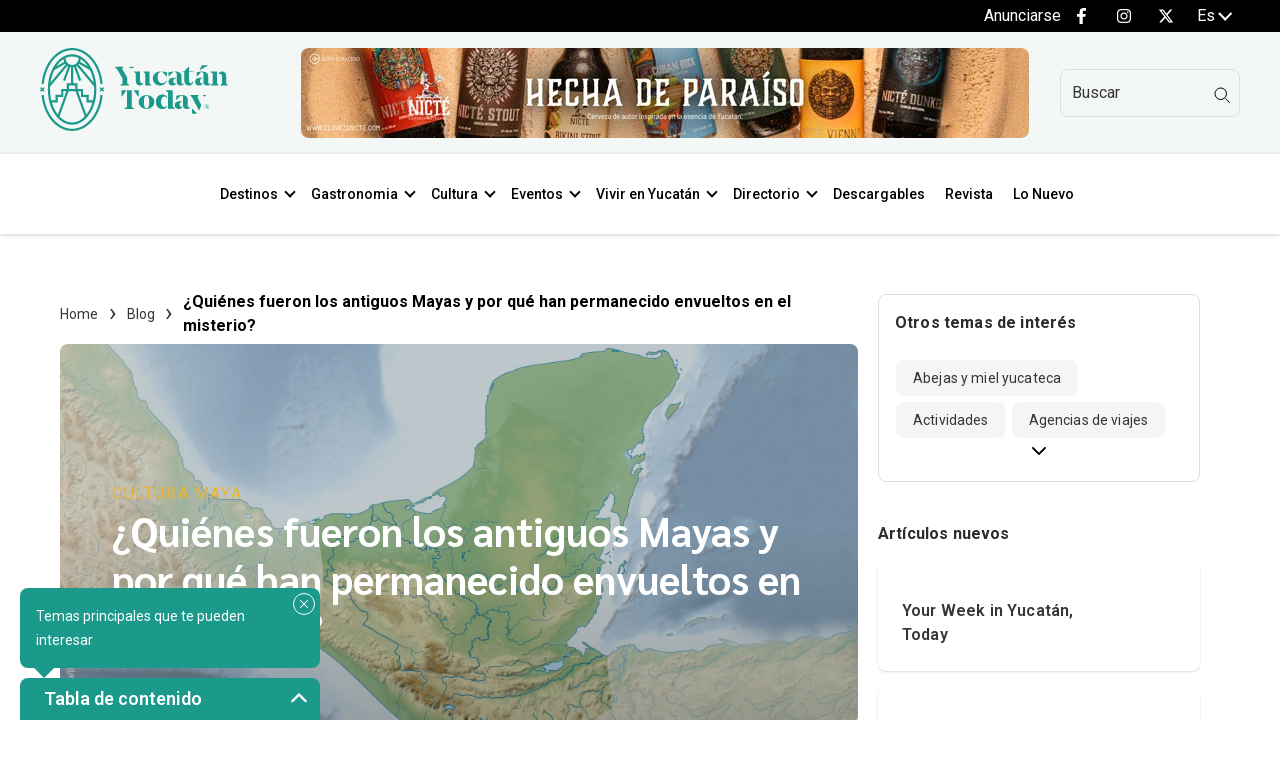

--- FILE ---
content_type: text/html; charset=UTF-8
request_url: https://yucatantoday.com/blog/quienes-fueron-los-antiguos-mayas-y-por-que-han-permanecido-envueltos-en-el-misterio
body_size: 24407
content:
<!doctype html><html lang="es"><head>
    <!-- From Instrumental Group with love <3 -->
    <meta charset="utf-8">
    <title>¿Quiénes fueron los antiguos Mayas y por qué han permanecido envueltos en el misterio?</title>
    <link rel="shortcut icon" href="https://yucatantoday.com/hubfs/YTD/Home/favicon-yucatantoday.png">
    <meta name="description" content="Cuando Europa estaba atrincherada en el oscurantismo la civilización maya estaba en plenitud. Mientras Europa dormía, la cultura maya se disparaba. El año ">  
    
    
    
    
    
    
    
      
    
    
      
    
    
      
    
    
    <link rel="stylesheet" href="https://fonts.googleapis.com/css2?family=Sarabun:wght@300;400;500;600;700;800;900&amp;family=Roboto:wght@300;400;500;600;700;800;900&amp;family=IBM%20Plex%20Sans:wght@300;400;500;600;700;800;900&amp;display=swap">
    
    
     
     
     
    
    <meta name="viewport" content="width=device-width, initial-scale=1">

    <script src="/hs/hsstatic/jquery-libs/static-1.1/jquery/jquery-1.7.1.js"></script>
<script>hsjQuery = window['jQuery'];</script>
    <meta property="og:description" content="Cuando Europa estaba atrincherada en el oscurantismo la civilización maya estaba en plenitud. Mientras Europa dormía, la cultura maya se disparaba. El año ">
    <meta property="og:title" content="¿Quiénes fueron los antiguos Mayas y por qué han permanecido envueltos en el misterio?">
    <meta name="twitter:description" content="Cuando Europa estaba atrincherada en el oscurantismo la civilización maya estaba en plenitud. Mientras Europa dormía, la cultura maya se disparaba. El año ">
    <meta name="twitter:title" content="¿Quiénes fueron los antiguos Mayas y por qué han permanecido envueltos en el misterio?">

    

    
	<script>
	var excludeTags = [{"tag":"enfoque"},{"tag":"anunciante"},{"tag":"experto"},{"tag":"promocional"},{"tag":"anual"},{"tag":"enero"},{"tag":"febrero"},{"tag":"marzo"},{"tag":"abril"},{"tag":"mayo"},{"tag":"junio"},{"tag":"julio"},{"tag":"agosto"},{"tag":"septiembre"},{"tag":"octubre"},{"tag":"noviembre"},{"tag":"diciembre"},{"tag":"precio"},{"tag":"caducidad"}];
	</script>


  <script type="application/ld+json">
    {
      "@context": "https://schema.org",
      "@type": "BreadcrumbList",
      "itemListElement": [{"@type":"ListItem","item":"https://yucatantoday.com","name":"Home","position":1},{"@type":"ListItem","item":"https://yucatantoday.com/blog","name":"Blog","position":2},{"@type":"ListItem","item":"https://yucatantoday.com/blog/quienes-fueron-los-antiguos-mayas-y-por-que-han-permanecido-envueltos-en-el-misterio","name":"¿Quiénes fueron los antiguos Mayas y por qué han permanecido envueltos en el misterio?","position":3}]
    }
  </script>

    <style>
a.cta_button{-moz-box-sizing:content-box !important;-webkit-box-sizing:content-box !important;box-sizing:content-box !important;vertical-align:middle}.hs-breadcrumb-menu{list-style-type:none;margin:0px 0px 0px 0px;padding:0px 0px 0px 0px}.hs-breadcrumb-menu-item{float:left;padding:10px 0px 10px 10px}.hs-breadcrumb-menu-divider:before{content:'›';padding-left:10px}.hs-featured-image-link{border:0}.hs-featured-image{float:right;margin:0 0 20px 20px;max-width:50%}@media (max-width: 568px){.hs-featured-image{float:none;margin:0;width:100%;max-width:100%}}.hs-screen-reader-text{clip:rect(1px, 1px, 1px, 1px);height:1px;overflow:hidden;position:absolute !important;width:1px}
</style>

<link rel="stylesheet" href="https://yucatantoday.com/hubfs/hub_generated/template_assets/1/149520932962/1767999353501/template_main.min.css">
<link rel="stylesheet" href="https://yucatantoday.com/hubfs/hub_generated/template_assets/1/136139901204/1767999349415/template_blog.min.css">
<link rel="stylesheet" href="https://yucatantoday.com/hubfs/hub_generated/template_assets/1/131371309927/1767999360733/template_theme-overrides.min.css">
<link rel="stylesheet" href="https://yucatantoday.com/hubfs/hub_generated/template_assets/1/131364901932/1767999352160/template_child.min.css">



<link rel="stylesheet" href="https://yucatantoday.com/hubfs/hub_generated/template_assets/1/140489316453/1767999351958/template__socialFollow.min.css">

<style>
  #hs_cos_wrapper_socialNetworkTop .social__network li.item a.item__link,
#hs_cos_wrapper_socialNetworkTop .social__network .item a.item__link { fill:var(--light-color) !important; }

#hs_cos_wrapper_socialNetworkTop .social__network .item a path { fill:var(--light-color); }

</style>

<link rel="stylesheet" href="https://yucatantoday.com/hubfs/hub_generated/module_assets/1/139081175572/1742807891678/module_Language_-_Switcher.min.css">
<link class="hs-async-css" rel="preload" href="https://yucatantoday.com/hubfs/hub_generated/module_assets/1/132116015978/1742807879406/module_ads-header.min.css" as="style" onload="this.onload=null;this.rel='stylesheet'">
<noscript><link rel="stylesheet" href="https://yucatantoday.com/hubfs/hub_generated/module_assets/1/132116015978/1742807879406/module_ads-header.min.css"></noscript>

	<style>
		#hs_cos_wrapper_adsHeader .ads-header-728-90 { text-align:center; }

#hs_cos_wrapper_adsHeader .ads-header-728-90 img { border-radius:8px; }
 
	</style>

<link rel="stylesheet" href="https://yucatantoday.com/hubfs/hub_generated/module_assets/1/132315387192/1742807882229/module_search-input-ytd.min.css">

<style>
  
  .hs-search-field-ytd--open .hs-search-field-ytd__suggestions {
    border-radius: 8px !important;
  }
</style>

<link rel="stylesheet" href="https://yucatantoday.com/hubfs/hub_generated/template_assets/1/140460742507/1767999357977/template__breadcrumbs.min.css">

  <style>
    #hs_cos_wrapper_post_breadcrumbs_post .breadcrumbs .hs-breadcrumb-menu-item .hs-breadcrumb-label,
#hs_cos_wrapper_post_breadcrumbs_post .breadcrumbs .hs-breadcrumb-menu-divider:before { color:var(--custom-c) !important; }
 
  </style>

<link rel="stylesheet" href="https://yucatantoday.com/hubfs/hub_generated/template_assets/1/140446439585/1767999354334/template__author_tags.min.css">

	<style>
		#hs_cos_wrapper_ads720 .ads-header-728-90 { text-align:center; }

#hs_cos_wrapper_ads720 .ads-header-728-90 img { border-radius:8px; }
 
	</style>

<link rel="stylesheet" href="https://yucatantoday.com/hubfs/hub_generated/template_assets/1/140448794241/1767999350481/template__bofu_form.min.css">

<style>
  #hs_cos_wrapper_bofuForm .bofu { background-color:#1B998B; }

#hs_cos_wrapper_bofuForm .contenido *,
#hs_cos_wrapper_bofuForm .bofuFormulario form label,
#hs_cos_wrapper_bofuForm .bofuFormulario form .legal-consent-container label span p { color:var(--light-color); }

</style>

<link rel="stylesheet" href="https://yucatantoday.com/hubfs/hub_generated/template_assets/1/140617504121/1767999350509/template__tablePillarBlog.min.css">
<link rel="stylesheet" href="https://yucatantoday.com/hubfs/hub_generated/template_assets/1/140617504044/1767999355428/template__relatedPost.min.css">
<link rel="stylesheet" href="https://yucatantoday.com/hubfs/hub_generated/template_assets/1/140488481668/1767999349188/template__CustomPostFilter.min.css">

<style>
	.blog-tags{color:;}
</style>

<link rel="stylesheet" href="https://yucatantoday.com/hubfs/hub_generated/module_assets/1/136463552429/1742807889744/module_sidebar_post.min.css">
<link class="hs-async-css" rel="preload" href="https://yucatantoday.com/hubfs/hub_generated/module_assets/1/132667719180/1742807883551/module_ads-sidebar.min.css" as="style" onload="this.onload=null;this.rel='stylesheet'">
<noscript><link rel="stylesheet" href="https://yucatantoday.com/hubfs/hub_generated/module_assets/1/132667719180/1742807883551/module_ads-sidebar.min.css"></noscript>

	<style>
		 
	</style>

<link rel="stylesheet" href="https://yucatantoday.com/hubfs/hub_generated/module_assets/1/131371158377/1742807875063/module_menu_simple_vertical.min.css">
 
<style>
  .content-footer-module-6 .menu_items a{
    
  
   
    
      
        color:#a7a7a7 !important;
       
    
  

  }
</style>

 
<style>
  .content-footer-module-9 .menu_items a{
    
  
   
    
      
        color:#a7a7a7 !important;
       
    
  

  }
</style>

<link rel="stylesheet" href="https://yucatantoday.com/hubfs/hub_generated/module_assets/1/135974899028/1742807887772/module_newsletter.min.css">

		<style>
		 
		</style>


<style>
  #hs_cos_wrapper_networksFooter .social__network li.item a.item__link,
#hs_cos_wrapper_networksFooter .social__network .item a.item__link { fill:var(--light-color) !important; }

#hs_cos_wrapper_networksFooter .social__network .item a path { fill:var(--light-color); }

</style>

<style>
  @font-face {
    font-family: "IBM Plex Sans";
    font-weight: 400;
    font-style: normal;
    font-display: swap;
    src: url("/_hcms/googlefonts/IBM_Plex_Sans/regular.woff2") format("woff2"), url("/_hcms/googlefonts/IBM_Plex_Sans/regular.woff") format("woff");
  }
  @font-face {
    font-family: "IBM Plex Sans";
    font-weight: 700;
    font-style: normal;
    font-display: swap;
    src: url("/_hcms/googlefonts/IBM_Plex_Sans/700.woff2") format("woff2"), url("/_hcms/googlefonts/IBM_Plex_Sans/700.woff") format("woff");
  }
  @font-face {
    font-family: "Sarabun";
    font-weight: 400;
    font-style: normal;
    font-display: swap;
    src: url("/_hcms/googlefonts/Sarabun/regular.woff2") format("woff2"), url("/_hcms/googlefonts/Sarabun/regular.woff") format("woff");
  }
  @font-face {
    font-family: "Sarabun";
    font-weight: 700;
    font-style: normal;
    font-display: swap;
    src: url("/_hcms/googlefonts/Sarabun/700.woff2") format("woff2"), url("/_hcms/googlefonts/Sarabun/700.woff") format("woff");
  }
  @font-face {
    font-family: "Roboto";
    font-weight: 400;
    font-style: normal;
    font-display: swap;
    src: url("/_hcms/googlefonts/Roboto/regular.woff2") format("woff2"), url("/_hcms/googlefonts/Roboto/regular.woff") format("woff");
  }
  @font-face {
    font-family: "Roboto";
    font-weight: 700;
    font-style: normal;
    font-display: swap;
    src: url("/_hcms/googlefonts/Roboto/700.woff2") format("woff2"), url("/_hcms/googlefonts/Roboto/700.woff") format("woff");
  }
</style>

<!-- Editor Styles -->
<style id="hs_editor_style" type="text/css">
#hs_cos_wrapper_content-footer-module-5  { display: block !important; padding-bottom: 10px !important }
#hs_cos_wrapper_content-footer-module-8  { display: block !important; padding-bottom: 10px !important }
.widget_1693353571021-flexbox-positioning {
  display: -ms-flexbox !important;
  -ms-flex-direction: column !important;
  -ms-flex-align: start !important;
  -ms-flex-pack: start;
  display: flex !important;
  flex-direction: column !important;
  align-items: flex-start !important;
  justify-content: flex-start;
}
.widget_1693353571021-flexbox-positioning > div {
  max-width: 100%;
  flex-shrink: 0 !important;
}
/* HubSpot Styles (default) */
.content-footer-column-10-padding {
  padding-left: 0px !important;
  padding-right: 0px !important;
}
.content-footer-column-7-padding {
  padding-left: 0px !important;
  padding-right: 0px !important;
}
.content-footer-column-4-padding {
  padding-left: 0px !important;
  padding-right: 0px !important;
}
</style>
    <script type="application/ld+json">
{
  "mainEntityOfPage" : {
    "@type" : "WebPage",
    "@id" : "https://yucatantoday.com/blog/quienes-fueron-los-antiguos-mayas-y-por-que-han-permanecido-envueltos-en-el-misterio"
  },
  "author" : {
    "name" : "Jeanine Kitchel",
    "url" : "https://yucatantoday.com/blog/author/jeanine-kitchel",
    "@type" : "Person"
  },
  "headline" : "¿Quiénes fueron los antiguos Mayas y por qué han permanecido envueltos en el misterio?",
  "datePublished" : "2025-08-08T20:46:07.000Z",
  "dateModified" : "2025-08-08T22:07:50.442Z",
  "publisher" : {
    "name" : "Yucatán Today",
    "logo" : {
      "@type" : "ImageObject"
    },
    "@type" : "Organization"
  },
  "@context" : "https://schema.org",
  "@type" : "BlogPosting",
  "image" : [ "https://yucatantoday.com/hubfs/Maya-culture-map-by-Semhur%20for%20Wikimedia-Commons.jpg" ]
}
</script>

<script src="https://yucatantoday.com/hubfs/hub_generated/template_assets/1/131363270761/1767999355598/template_jquery-3.6.1.min.js"></script>
<script async src="https://yucatantoday.com/hubfs/hub_generated/template_assets/1/146703708794/1767999348553/template_main.min.js"></script>

    
<!--  Added by GoogleAnalytics4 integration -->
<script>
var _hsp = window._hsp = window._hsp || [];
window.dataLayer = window.dataLayer || [];
function gtag(){dataLayer.push(arguments);}

var useGoogleConsentModeV2 = true;
var waitForUpdateMillis = 1000;


if (!window._hsGoogleConsentRunOnce) {
  window._hsGoogleConsentRunOnce = true;

  gtag('consent', 'default', {
    'ad_storage': 'denied',
    'analytics_storage': 'denied',
    'ad_user_data': 'denied',
    'ad_personalization': 'denied',
    'wait_for_update': waitForUpdateMillis
  });

  if (useGoogleConsentModeV2) {
    _hsp.push(['useGoogleConsentModeV2'])
  } else {
    _hsp.push(['addPrivacyConsentListener', function(consent){
      var hasAnalyticsConsent = consent && (consent.allowed || (consent.categories && consent.categories.analytics));
      var hasAdsConsent = consent && (consent.allowed || (consent.categories && consent.categories.advertisement));

      gtag('consent', 'update', {
        'ad_storage': hasAdsConsent ? 'granted' : 'denied',
        'analytics_storage': hasAnalyticsConsent ? 'granted' : 'denied',
        'ad_user_data': hasAdsConsent ? 'granted' : 'denied',
        'ad_personalization': hasAdsConsent ? 'granted' : 'denied'
      });
    }]);
  }
}

gtag('js', new Date());
gtag('set', 'developer_id.dZTQ1Zm', true);
gtag('config', 'G-J0FJFSB9QT');
</script>
<script async src="https://www.googletagmanager.com/gtag/js?id=G-J0FJFSB9QT"></script>

<!-- /Added by GoogleAnalytics4 integration -->


<!-- Google tag (gtag.js) -->
<script async src="https://www.googletagmanager.com/gtag/js?id=G-J0FJFSB9QT"></script>
<script>
  window.dataLayer = window.dataLayer || [];
  function gtag(){dataLayer.push(arguments);}
  gtag('js', new Date());

  gtag('config', 'G-J0FJFSB9QT');
</script>


<meta property="og:image" content="https://yucatantoday.com/hubfs/Maya-culture-map-by-Semhur%20for%20Wikimedia-Commons.jpg">
<meta property="og:image:width" content="1024">
<meta property="og:image:height" content="594">
<meta property="og:image:alt" content="Mapa cultura maya por Sémhur / Wikimedia Commons">
<meta name="twitter:image" content="https://yucatantoday.com/hubfs/Maya-culture-map-by-Semhur%20for%20Wikimedia-Commons.jpg">
<meta name="twitter:image:alt" content="Mapa cultura maya por Sémhur / Wikimedia Commons">

<meta property="og:url" content="https://yucatantoday.com/blog/quienes-fueron-los-antiguos-mayas-y-por-que-han-permanecido-envueltos-en-el-misterio">
<meta name="twitter:card" content="summary_large_image">

<link rel="canonical" href="https://yucatantoday.com/blog/quienes-fueron-los-antiguos-mayas-y-por-que-han-permanecido-envueltos-en-el-misterio">

<meta property="og:type" content="article">
<link rel="alternate" type="application/rss+xml" href="https://yucatantoday.com/blog/rss.xml">
<meta name="twitter:domain" content="yucatantoday.com">
<script src="//platform.linkedin.com/in.js" type="text/javascript">
    lang: es_ES
</script>

<meta http-equiv="content-language" content="es">
<link rel="alternate" hreflang="en" href="https://yucatantoday.com/en/blog/who-were-ancient-maya-why-have-they-remained-steeped-mystery">
<link rel="alternate" hreflang="es" href="https://yucatantoday.com/blog/quienes-fueron-los-antiguos-mayas-y-por-que-han-permanecido-envueltos-en-el-misterio">






    
  <meta name="generator" content="HubSpot"></head>
  <body>  
    

    <div class="body-wrapper   hs-content-id-148274781477 hs-blog-post hs-blog-id-142347203589">
      
      <div data-global-resource-path="YTD-child/templates/partials/header.html">
<header id="menuGlobalHeader" class="global-header relative">  
  
   
  <div id="adminBar">
    <div class="content-wrapper dflex">
      <div class="admin-bar-menu">
        <div class="header-top-menu">
          <div id="hs_cos_wrapper_headerTopMenu" class="hs_cos_wrapper hs_cos_wrapper_widget hs_cos_wrapper_type_module" style="" data-hs-cos-general-type="widget" data-hs-cos-type="module">





















<nav aria-label="Main menu" class="headerTopMenu navigation horizontal  d-flex justify-content-end ">
  

<ul class="nav__list level-1">
  
  
<li class="no-submenu menu-item hs-skip-lang-url-rewrite">
  <a href="https://yucatantoday.com/anunciarse" class="menu-link">
    Anunciarse
    
  </a>
  
  
  
</li>

  
</ul>

</nav>
</div>
        </div>
        <div class=" hidden-tablet hidden-phone">
          <div id="hs_cos_wrapper_socialNetworkTop" class="hs_cos_wrapper hs_cos_wrapper_widget hs_cos_wrapper_type_module" style="" data-hs-cos-general-type="widget" data-hs-cos-type="module"><div class="content__social__networks">
  <div class="social__network  justify-content-end">
    
    <div class="item">
      
      
      
      
      
      
      
      <a class="item__link" href="https://facebook.com/YucatanToday" target="_blank" rel="noopener">
        <span id="hs_cos_wrapper_socialNetworkTop_" class="hs_cos_wrapper hs_cos_wrapper_widget hs_cos_wrapper_type_icon" style="" data-hs-cos-general-type="widget" data-hs-cos-type="icon"><svg version="1.0" xmlns="http://www.w3.org/2000/svg" viewbox="0 0 264 512" height="16" aria-labelledby="facebook-f1" role="img"><title id="facebook-f1">Follow us on Facebook</title><g id="facebook-f1_layer"><path d="M76.7 512V283H0v-91h76.7v-71.7C76.7 42.4 124.3 0 193.8 0c33.3 0 61.9 2.5 70.2 3.6V85h-48.2c-37.8 0-45.1 18-45.1 44.3V192H256l-11.7 91h-73.6v229" /></g></svg></span>
      </a>
    </div>
    

    
    <div class="item instragram">
      
      
      
      
      
      
      
      <a class="item__link" href="https://www.instagram.com/yucatantoday/" target="_blank" rel="noopener">
        <span id="hs_cos_wrapper_socialNetworkTop_" class="hs_cos_wrapper hs_cos_wrapper_widget hs_cos_wrapper_type_icon" style="" data-hs-cos-general-type="widget" data-hs-cos-type="icon"><svg version="1.0" xmlns="http://www.w3.org/2000/svg" viewbox="0 0 448 512" height="16" aria-labelledby="instagram2" role="img"><title id="instagram2">Follow us on Instagram</title><g id="instagram2_layer"><path d="M224.1 141c-63.6 0-114.9 51.3-114.9 114.9s51.3 114.9 114.9 114.9S339 319.5 339 255.9 287.7 141 224.1 141zm0 189.6c-41.1 0-74.7-33.5-74.7-74.7s33.5-74.7 74.7-74.7 74.7 33.5 74.7 74.7-33.6 74.7-74.7 74.7zm146.4-194.3c0 14.9-12 26.8-26.8 26.8-14.9 0-26.8-12-26.8-26.8s12-26.8 26.8-26.8 26.8 12 26.8 26.8zm76.1 27.2c-1.7-35.9-9.9-67.7-36.2-93.9-26.2-26.2-58-34.4-93.9-36.2-37-2.1-147.9-2.1-184.9 0-35.8 1.7-67.6 9.9-93.9 36.1s-34.4 58-36.2 93.9c-2.1 37-2.1 147.9 0 184.9 1.7 35.9 9.9 67.7 36.2 93.9s58 34.4 93.9 36.2c37 2.1 147.9 2.1 184.9 0 35.9-1.7 67.7-9.9 93.9-36.2 26.2-26.2 34.4-58 36.2-93.9 2.1-37 2.1-147.8 0-184.8zM398.8 388c-7.8 19.6-22.9 34.7-42.6 42.6-29.5 11.7-99.5 9-132.1 9s-102.7 2.6-132.1-9c-19.6-7.8-34.7-22.9-42.6-42.6-11.7-29.5-9-99.5-9-132.1s-2.6-102.7 9-132.1c7.8-19.6 22.9-34.7 42.6-42.6 29.5-11.7 99.5-9 132.1-9s102.7-2.6 132.1 9c19.6 7.8 34.7 22.9 42.6 42.6 11.7 29.5 9 99.5 9 132.1s2.7 102.7-9 132.1z" /></g></svg></span>
      </a>
    </div>
    

    

    

    
    <div class="item twitter">
      
      
      
      
      
      
      
      <a class="item__link" href="https://x.com/YucatanToday" target="_blank" rel="noopener">
        <svg xmlns="http://www.w3.org/2000/svg" viewbox="0 0 512 512" width="16" height="16" style="padding-top: 0px;"><!--!Font Awesome Free 6.5.2 by @fontawesome - https://fontawesome.com License - https://fontawesome.com/license/free Copyright 2024 Fonticons, Inc.--><path d="M389.2 48h70.6L305.6 224.2 487 464H345L233.7 318.6 106.5 464H35.8L200.7 275.5 26.8 48H172.4L272.9 180.9 389.2 48zM364.4 421.8h39.1L151.1 88h-42L364.4 421.8z" /></svg>
      </a>
    </div>
    

    
  </div>
</div>

</div>
        </div>
      </div>
      <div class="moduleSwitchLanguage">
        <div id="hs_cos_wrapper_language_Swticher" class="hs_cos_wrapper hs_cos_wrapper_widget hs_cos_wrapper_type_module" style="" data-hs-cos-general-type="widget" data-hs-cos-type="module"><pre style="display:none">Blog Post</pre>
<pre style="display:none">BlogPost 148274781477 ¿Quiénes fueron los antiguos Mayas y por qué han permanecido envueltos en el misterio?</pre>
 
  <div class="sectionLanguage">
      <div class="containerLangSwitch">
          <div class="languageSwitcherToggle">
              <div class="iconLS">
                  <picture>
                      <span id="hs_cos_wrapper_language_Swticher_" class="hs_cos_wrapper hs_cos_wrapper_widget hs_cos_wrapper_type_icon" style="" data-hs-cos-general-type="widget" data-hs-cos-type="icon"><svg version="1.0" xmlns="http://www.w3.org/2000/svg" viewbox="0 0 496 512" aria-hidden="true"><g id="Globe with Americas shown3_layer"><path d="M248 8C111.03 8 0 119.03 0 256s111.03 248 248 248 248-111.03 248-248S384.97 8 248 8zm82.29 357.6c-3.9 3.88-7.99 7.95-11.31 11.28-2.99 3-5.1 6.7-6.17 10.71-1.51 5.66-2.73 11.38-4.77 16.87l-17.39 46.85c-13.76 3-28 4.69-42.65 4.69v-27.38c1.69-12.62-7.64-36.26-22.63-51.25-6-6-9.37-14.14-9.37-22.63v-32.01c0-11.64-6.27-22.34-16.46-27.97-14.37-7.95-34.81-19.06-48.81-26.11-11.48-5.78-22.1-13.14-31.65-21.75l-.8-.72a114.792 114.792 0 0 1-18.06-20.74c-9.38-13.77-24.66-36.42-34.59-51.14 20.47-45.5 57.36-82.04 103.2-101.89l24.01 12.01C203.48 89.74 216 82.01 216 70.11v-11.3c7.99-1.29 16.12-2.11 24.39-2.42l28.3 28.3c6.25 6.25 6.25 16.38 0 22.63L264 112l-10.34 10.34c-3.12 3.12-3.12 8.19 0 11.31l4.69 4.69c3.12 3.12 3.12 8.19 0 11.31l-8 8a8.008 8.008 0 0 1-5.66 2.34h-8.99c-2.08 0-4.08.81-5.58 2.27l-9.92 9.65a8.008 8.008 0 0 0-1.58 9.31l15.59 31.19c2.66 5.32-1.21 11.58-7.15 11.58h-5.64c-1.93 0-3.79-.7-5.24-1.96l-9.28-8.06a16.017 16.017 0 0 0-15.55-3.1l-31.17 10.39a11.95 11.95 0 0 0-8.17 11.34c0 4.53 2.56 8.66 6.61 10.69l11.08 5.54c9.41 4.71 19.79 7.16 30.31 7.16s22.59 27.29 32 32h66.75c8.49 0 16.62 3.37 22.63 9.37l13.69 13.69a30.503 30.503 0 0 1 8.93 21.57 46.536 46.536 0 0 1-13.72 32.98zM417 274.25c-5.79-1.45-10.84-5-14.15-9.97l-17.98-26.97a23.97 23.97 0 0 1 0-26.62l19.59-29.38c2.32-3.47 5.5-6.29 9.24-8.15l12.98-6.49C440.2 193.59 448 223.87 448 256c0 8.67-.74 17.16-1.82 25.54L417 274.25z" /></g></svg></span>
                  </picture>
              </div>
              <div class="currentLanguage">
                
                    es
                
              </div>
              <i class="icon-dropdown" aria-hidden="true"></i>
          </div>
          <ul class="lang-switcher__langs">
          
            <li>
              <a class="lang-switcher__lang" href="https://yucatantoday.com/blog/quienes-fueron-los-antiguos-mayas-y-por-que-han-permanecido-envueltos-en-el-misterio" aria-current="page">
                es
              </a>
            </li>
          
            
              <li>
                
                
                  
                  <a class="lang-switcher__lang" href="https://yucatantoday.com/en/blog/who-were-ancient-maya-why-have-they-remained-steeped-mystery">
                    En
                  </a>
                
              </li>
             
          
          </ul>

      </div>
  </div>
  </div>
      </div>
    </div>
  </div>
  
  
    <div class="content-logo-ads-search hidden-phone hidden-tablet visible-desktop">
      <div class="content-wrapper">
        <div class="cnt-logo">
          <div id="hs_cos_wrapper_site_custom_logo" class="hs_cos_wrapper hs_cos_wrapper_widget hs_cos_wrapper_type_module" style="" data-hs-cos-general-type="widget" data-hs-cos-type="module">
  <span id="hs_cos_wrapper_site_custom_logo_hs_logo_widget" class="hs_cos_wrapper hs_cos_wrapper_widget hs_cos_wrapper_type_logo" style="" data-hs-cos-general-type="widget" data-hs-cos-type="logo">
      
      
      
      <a data-gtm-tr="Call to action" aria-label="Ir al inicio del sitio" data-gtm-accion="envio a pagina" data-gtm-location="Header" href="https://yucatantoday.com" id="hs-link-site_custom_logo_hs_logo_widget">
         <picture>
         <source media="screen and (max-width: 760px) " srcset="//2114141.fs1.hubspotusercontent-na1.net/hubfs/2114141/raw_assets/public/YTD-child/images/logotipo-yucatan-today.svg">  
         <img data-src="//2114141.fs1.hubspotusercontent-na1.net/hubfs/2114141/raw_assets/public/YTD-child/images/logotipo-yucatan-today.svg" class="hs-image-widget lazy" style="border-width:0px;border:0px;" width="188" height="45" alt="Logo Yucatan Today" title="">
         </picture>
      </a>
  </span>
</div>
        </div>
        <div class="cnt-ads">
          <div id="hs_cos_wrapper_adsHeader" class="hs_cos_wrapper hs_cos_wrapper_widget hs_cos_wrapper_type_module" style="" data-hs-cos-general-type="widget" data-hs-cos-type="module">








		
		
		
	
	
		<div id="adsHeader" class="ads-header-728-90 adsHeader text--center"> 
				
				
					<div class="hidden-tablet hidden-phone">
						<div class="hs-cta-embed hs-cta-simple-placeholder hs-cta-embed-203294211236" style="max-width:100%; max-height:100%; width:728px;height:90px" data-hubspot-wrapper-cta-id="203294211236">   <a href="https://cta-service-cms2.hubspot.com/web-interactives/public/v1/track/redirect?encryptedPayload=AVxigLI69Q2%2Bj%2BHtaTTsNzf%2BQxu%2FhIKK%2Bns0wUvRijtnROn14dUHscULMM2%2BXhTkEcSdgK4u4c4opd8%2BOat9oP6JwUsa2QfdbKMh9aPiLTcBKeGCVo2bGggNd0aBxtYG9IhrimzMbZyEx3e8zBy2SBFfJbpGDIejYRWclie17mA%3D&amp;webInteractiveContentId=203294211236&amp;portalId=2114141" target="_blank" rel="noopener" crossorigin="anonymous">     <img alt="Cerveza Nicte - Cerveza artesanal" loading="lazy" src="https://no-cache.hubspot.com/cta/default/2114141/interactive-203294211236.png" style="height: 100%; width: 100%; object-fit: fill" onerror="this.style.display='none'">   </a> </div>
					</div>
					<div class="hidden-desktop">
						<div class="hs-cta-embed hs-cta-simple-placeholder hs-cta-embed-203294211251" style="max-width:100%; max-height:100%; width:300px;height:200px" data-hubspot-wrapper-cta-id="203294211251">   <a href="https://cta-service-cms2.hubspot.com/web-interactives/public/v1/track/redirect?encryptedPayload=AVxigLIBSrOCc9xAtX2ofjUvJBfwa4pFHEemIY9wn0uHiy6G%2F6dOexwl1RUW%2FvKm%2B%2FHuLMhpKbv38qbExAOsL8WCLVD9VLrYRzyU7RAdYJVOCkeP1orjEZ5woNjZSa79OSVM6TSBmdsej5064VzT%2BQkZEzx7QlkXhHPrkukYZXc%3D&amp;webInteractiveContentId=203294211251&amp;portalId=2114141" target="_blank" rel="noopener" crossorigin="anonymous">     <img alt="Cerveza Nicte - Cerveza Artesanal Yucateca" loading="lazy" src="https://no-cache.hubspot.com/cta/default/2114141/interactive-203294211251.png" style="height: 100%; width: 100%; object-fit: fill" onerror="this.style.display='none'">   </a> </div>
					</div>
					
					
				
		</div>
	

</div>
        </div>
        <div class="cnt-userType">
          <div class="icon--search">
            <div id="hs_cos_wrapper_navigation-search" class="hs_cos_wrapper hs_cos_wrapper_widget hs_cos_wrapper_type_module" style="" data-hs-cos-general-type="widget" data-hs-cos-type="module">




<div id="navigationsearch" class="hs-search-field-ytd navigation-search"> 
  <div class="hs-search-field-ytd__bar"> 
    <form action="/hs-search-results">
      <input type="hidden" name="language" value="es">
      <input type="text" class="hs-search-field-ytd__input" name="term" autocomplete="off" aria-label="Search" placeholder="Buscar">
      
      <input type="hidden" name="type" value="SITE_PAGE">
      
      
      
      <input type="hidden" name="type" value="BLOG_POST">
      <input type="hidden" name="type" value="LISTING_PAGE">
      
      
      
      <svg class="input-icon" width="16" height="16" viewbox="0 0 16 16" fill="none" xmlns="http://www.w3.org/2000/svg">
        <g clip-path="url(#clip0)">
          <circle cx="6.75" cy="6.75" r="5.75" stroke="black" stroke-width="1"></circle>
          <path d="M11.5 11.5L15.5 15.5" stroke="black" stroke-width="1"></path>
        </g>
        <defs>
          <clippath id="clip0">
            <rect width="16" height="16" fill="white"></rect>
          </clippath>
        </defs>
      </svg>
    </form>
  </div>
  
  <ul class="hs-search-field-ytd__suggestions"></ul>
  
</div>

</div>
          </div>
        </div>
      </div>
    </div>
    
  <div class="cnt-menu-mobile-main has-sticky">
    <div id="menuBar">
      <div class="content-wrapper navbar">
        <div class="logo-area">    
          <div id="hs_cos_wrapper_site_custom_logo" class="hs_cos_wrapper hs_cos_wrapper_widget hs_cos_wrapper_type_module" style="" data-hs-cos-general-type="widget" data-hs-cos-type="module">
  <span id="hs_cos_wrapper_site_custom_logo_hs_logo_widget" class="hs_cos_wrapper hs_cos_wrapper_widget hs_cos_wrapper_type_logo" style="" data-hs-cos-general-type="widget" data-hs-cos-type="logo">
      
      
      
      <a data-gtm-tr="Call to action" aria-label="Ir al inicio del sitio" data-gtm-accion="envio a pagina" data-gtm-location="Header" href="https://yucatantoday.com" id="hs-link-site_custom_logo_hs_logo_widget">
         <picture>
         <source media="screen and (max-width: 760px) " srcset="//2114141.fs1.hubspotusercontent-na1.net/hubfs/2114141/raw_assets/public/YTD-child/images/logotipo-yucatan-today.svg">  
         <img data-src="//2114141.fs1.hubspotusercontent-na1.net/hubfs/2114141/raw_assets/public/YTD-child/images/logotipo-yucatan-today.svg" class="hs-image-widget lazy" style="border-width:0px;border:0px;" width="188" height="45" alt="Logo Yucatan Today" title="">
         </picture>
      </a>
  </span>
</div>
        </div>
        
        <div class="menu-area justify-content- hidden-tablet hidden-phone">
          





















<nav aria-label="Main menu" class="navigation-main navigation horizontal  d-flex justify-content-start ">
  

<ul class="nav__list level-1">
  
  
<li class="has-submenu menu-item hs-skip-lang-url-rewrite">
  <a href="https://yucatantoday.com/destinos?area-of-interest=destinos" class="menu-link">
    Destinos
    
  </a>
  
    <span class="chevron bottom"></span>
    
  
  
  

<ul class="sub-menu level-2">
  
  
<li class="no-submenu menu-item hs-skip-lang-url-rewrite">
  <a href="https://yucatantoday.com/yucatan?area-of-interest=destinos" class="menu-link">
    Yucatán
    
  </a>
  
  
  
</li>

  
  
<li class="no-submenu menu-item hs-skip-lang-url-rewrite">
  <a href="https://yucatantoday.com/merida?area-of-interest=destinos" class="menu-link">
    Mérida
    
  </a>
  
  
  
</li>

  
  
<li class="no-submenu menu-item hs-skip-lang-url-rewrite">
  <a href="https://yucatantoday.com/pueblos-de-yucatan?area-of-interest=destinos" class="menu-link">
    Pueblos de Yucatán
    
  </a>
  
  
  
</li>

  
  
<li class="no-submenu menu-item hs-skip-lang-url-rewrite">
  <a href="https://yucatantoday.com/cenotes?area-of-interest=destinos" class="menu-link">
    Cenotes
    
  </a>
  
  
  
</li>

  
  
<li class="no-submenu menu-item hs-skip-lang-url-rewrite">
  <a href="https://yucatantoday.com/haciendas?area-of-interest=destinos" class="menu-link">
    Haciendas
    
  </a>
  
  
  
</li>

  
  
<li class="no-submenu menu-item hs-skip-lang-url-rewrite">
  <a href="https://yucatantoday.com/sitios-arqueologicos?area-of-interest=destinos" class="menu-link">
    Sitios arqueológicos
    
  </a>
  
  
  
</li>

  
  
<li class="no-submenu menu-item hs-skip-lang-url-rewrite">
  <a href="https://yucatantoday.com/playas?area-of-interest=destinos" class="menu-link">
    Playas
    
  </a>
  
  
  
</li>

  
  
<li class="has-submenu menu-item hs-skip-lang-url-rewrite">
  <a href="javascript:;" class="menu-link">
    Planear tu viaje
    
  </a>
  
    <span class="chevron bottom"></span>
    
  
  
  

<ul class="sub-menu level-3">
  
  
<li class="no-submenu menu-item hs-skip-lang-url-rewrite">
  <a href="https://yucatantoday.com/antes-de-viajar?area-of-interest=destinos" class="menu-link">
    Antes de viajar
    
  </a>
  
  
  
</li>

  
  
<li class="no-submenu menu-item hs-skip-lang-url-rewrite">
  <a href="https://yucatantoday.com/rutas-y-tours?area-of-interest=destinos" class="menu-link">
    Rutas y tours
    
  </a>
  
  
  
</li>

  
  
<li class="no-submenu menu-item hs-skip-lang-url-rewrite">
  <a href="https://yucatantoday.com/viajar-en-familia?area-of-interest=destinos" class="menu-link">
    Viajar en familia
    
  </a>
  
  
  
</li>

  
</ul>

  
</li>

  
</ul>

  
</li>

  
  
<li class="has-submenu menu-item hs-skip-lang-url-rewrite">
  <a href="javascript:;" class="menu-link">
    Gastronomia
    
  </a>
  
    <span class="chevron bottom"></span>
    
  
  
  

<ul class="sub-menu level-2">
  
  
<li class="no-submenu menu-item hs-skip-lang-url-rewrite">
  <a href="https://yucatantoday.com/gastronomia-yucateca?area-of-interest=gastronomia" class="menu-link">
    Gastronomía Yucateca
    
  </a>
  
  
  
</li>

  
  
<li class="no-submenu menu-item hs-skip-lang-url-rewrite">
  <a href="https://yucatantoday.com/restaurantes-en-yucatan?area-of-interest=gastronomia" class="menu-link">
    Restaurantes en Yucatán
    
  </a>
  
  
  
</li>

  
  
<li class="no-submenu menu-item hs-skip-lang-url-rewrite">
  <a href="https://yucatantoday.com/directorio/restaurantes?area-of-interest=gastronomia" class="menu-link">
    Directorio de restaurantes
    
  </a>
  
  
  
</li>

  
  
<li class="no-submenu menu-item hs-skip-lang-url-rewrite">
  <a href="https://yucatantoday.com/recetas-yucatecas?area-of-interest=gastronomia" class="menu-link">
    Recetas yucatecas
    
  </a>
  
  
  
</li>

  
</ul>

  
</li>

  
  
<li class="has-submenu menu-item hs-skip-lang-url-rewrite">
  <a href="javascript:;" class="menu-link">
    Cultura
    
  </a>
  
    <span class="chevron bottom"></span>
    
  
  
  

<ul class="sub-menu level-2">
  
  
<li class="no-submenu menu-item hs-skip-lang-url-rewrite">
  <a href="https://yucatantoday.com/arte-y-cultura?area-of-interest=cultura" class="menu-link">
    Arte y cultura
    
  </a>
  
  
  
</li>

  
  
<li class="no-submenu menu-item hs-skip-lang-url-rewrite">
  <a href="https://yucatantoday.com/tradiciones-y-costumbres?area-of-interest=cultura" class="menu-link">
    Tradiciones y costumbres
    
  </a>
  
  
  
</li>

  
  
<li class="no-submenu menu-item hs-skip-lang-url-rewrite">
  <a href="https://yucatantoday.com/artesanias-tipicas-de-yucatan" class="menu-link">
    Artesanías de Yucatán
    
  </a>
  
  
  
</li>

  
  
<li class="no-submenu menu-item hs-skip-lang-url-rewrite">
  <a href="https://yucatantoday.com/leyendas-del-mayab?area-of-interest=cultura" class="menu-link">
    Leyendas del Mayab
    
  </a>
  
  
  
</li>

  
  
<li class="no-submenu menu-item hs-skip-lang-url-rewrite">
  <a href="https://yucatantoday.com/janal-pixan-en-yucatan?area-of-interest=cultura" class="menu-link">
    Janal Pixan o Día de Muertos
    
  </a>
  
  
  
</li>

  
</ul>

  
</li>

  
  
<li class="has-submenu menu-item hs-skip-lang-url-rewrite">
  <a href="javascript:;" class="menu-link">
    Eventos
    
  </a>
  
    <span class="chevron bottom"></span>
    
  
  
  

<ul class="sub-menu level-2">
  
  
<li class="no-submenu menu-item hs-skip-lang-url-rewrite">
  <a href="https://yucatantoday.com/eventos?area-of-interest=cultura" class="menu-link">
    Eventos
    
  </a>
  
  
  
</li>

  
  
<li class="no-submenu menu-item hs-skip-lang-url-rewrite">
  <a href="https://yucatantoday.com/actividades?area-of-interest=cultura" class="menu-link">
    Actividades
    
  </a>
  
  
  
</li>

  
  
<li class="no-submenu menu-item hs-skip-lang-url-rewrite">
  <a href="https://yucatantoday.com/vida-nocturna?area-of-interest=destinos" class="menu-link">
    Vida nocturna
    
  </a>
  
  
  
</li>

  
</ul>

  
</li>

  
  
<li class="has-submenu menu-item hs-skip-lang-url-rewrite">
  <a href="javascript:;" class="menu-link">
    Vivir en Yucatán
    
  </a>
  
    <span class="chevron bottom"></span>
    
  
  
  

<ul class="sub-menu level-2">
  
  
<li class="no-submenu menu-item hs-skip-lang-url-rewrite">
  <a href="https://yucatantoday.com/bienes-raices?area-of-interest=servicios" class="menu-link">
    Bienes raíces
    
  </a>
  
  
  
</li>

  
  
<li class="no-submenu menu-item hs-skip-lang-url-rewrite">
  <a href="https://yucatantoday.com/decoracion?area-of-interest=servicios" class="menu-link">
    Decoración
    
  </a>
  
  
  
</li>

  
  
<li class="no-submenu menu-item hs-skip-lang-url-rewrite">
  <a href="https://yucatantoday.com/estudiar-en-yucatan?area-of-interest=servicios" class="menu-link">
    Estudiar en Yucatán
    
  </a>
  
  
  
</li>

  
</ul>

  
</li>

  
  
<li class="has-submenu menu-item hs-skip-lang-url-rewrite">
  <a href="javascript:;" class="menu-link">
    Directorio
    
  </a>
  
    <span class="chevron bottom"></span>
    
  
  
  

<ul class="sub-menu level-2">
  
  
<li class="no-submenu menu-item hs-skip-lang-url-rewrite">
  <a href="https://yucatantoday.com/directorio/agencias-de-viajes?area-of-interest=servicios" class="menu-link">
    Agencias de viajes
    
  </a>
  
  
  
</li>

  
  
<li class="no-submenu menu-item hs-skip-lang-url-rewrite">
  <a href="https://yucatantoday.com/directorio/transportacion?area-of-interest=servicios" class="menu-link">
    Transportación
    
  </a>
  
  
  
</li>

  
  
<li class="no-submenu menu-item hs-skip-lang-url-rewrite">
  <a href="https://yucatantoday.com/directorio/hospedaje?area-of-interest=destinos" class="menu-link">
    Hospedaje
    
  </a>
  
  
  
</li>

  
  
<li class="no-submenu menu-item hs-skip-lang-url-rewrite">
  <a href="https://yucatantoday.com/directorio/galerias-y-museos?area-of-interest=cultura" class="menu-link">
    Museos y galerías
    
  </a>
  
  
  
</li>

  
  
<li class="no-submenu menu-item hs-skip-lang-url-rewrite">
  <a href="https://yucatantoday.com/directorio/restaurantes?area-of-interest=gastronomia" class="menu-link">
    Restaurantes, bares y cafes
    
  </a>
  
  
  
</li>

  
  
<li class="no-submenu menu-item hs-skip-lang-url-rewrite">
  <a href="https://yucatantoday.com/directorio/servicios-de-salud-y-bienestar?area-of-interest=servicios" class="menu-link">
    Servicios de salud y bienestar
    
  </a>
  
  
  
</li>

  
  
<li class="no-submenu menu-item hs-skip-lang-url-rewrite">
  <a href="https://yucatantoday.com/directorio/bienes-raices?area-of-interest=servicios" class="menu-link">
    Bienes raíces
    
  </a>
  
  
  
</li>

  
  
<li class="no-submenu menu-item hs-skip-lang-url-rewrite">
  <a href="https://yucatantoday.com/blog/consulados-en-yucatan?area-of-interest=servicios" class="menu-link">
    Consulados en Yucatán
    
  </a>
  
  
  
</li>

  
</ul>

  
</li>

  
  
<li class="no-submenu menu-item hs-skip-lang-url-rewrite">
  <a href="https://yucatantoday.com/descargables/mapas" class="menu-link">
    Descargables
    
  </a>
  
  
  
</li>

  
  
<li class="no-submenu menu-item hs-skip-lang-url-rewrite">
  <a href="https://yucatantoday.com/revista" class="menu-link">
    Revista
    
  </a>
  
  
  
</li>

  
  
<li class="no-submenu menu-item hs-skip-lang-url-rewrite">
  <a href="https://yucatantoday.com/blog" class="menu-link">
    Lo Nuevo
    
  </a>
  
  
  
</li>

  
</ul>

</nav>

        </div>
        <div class="cnt-icon-menu-mobile clearfix hidden-desktop ">
          <div class="icon--search">
            <div id="hs_cos_wrapper_navigation-search" class="hs_cos_wrapper hs_cos_wrapper_widget hs_cos_wrapper_type_module" style="" data-hs-cos-general-type="widget" data-hs-cos-type="module">




<div id="navigationsearch" class="hs-search-field-ytd navigation-search"> 
  <div class="hs-search-field-ytd__bar"> 
    <form action="/hs-search-results">
      <input type="hidden" name="language" value="es">
      <input type="text" class="hs-search-field-ytd__input" name="term" autocomplete="off" aria-label="Search" placeholder="Buscar">
      
      <input type="hidden" name="type" value="SITE_PAGE">
      
      
      
      <input type="hidden" name="type" value="BLOG_POST">
      <input type="hidden" name="type" value="LISTING_PAGE">
      
      
      
      <svg class="input-icon" width="16" height="16" viewbox="0 0 16 16" fill="none" xmlns="http://www.w3.org/2000/svg">
        <g clip-path="url(#clip0)">
          <circle cx="6.75" cy="6.75" r="5.75" stroke="black" stroke-width="1"></circle>
          <path d="M11.5 11.5L15.5 15.5" stroke="black" stroke-width="1"></path>
        </g>
        <defs>
          <clippath id="clip0">
            <rect width="16" height="16" fill="white"></rect>
          </clippath>
        </defs>
      </svg>
    </form>
  </div>
  
  <ul class="hs-search-field-ytd__suggestions"></ul>
  
</div>

</div>
          </div>
          <span id="defaultIconMenu">
            <svg width="32px" height="32px" viewbox="0 0 32 32" version="1.1" xmlns="http://www.w3.org/2000/svg" xmlns:xlink="http://www.w3.org/1999/xlink">
              <g stroke="none" stroke-width="1" fill-rule="evenodd">
                <g id="Nav-bar-mobile" transform="translate(-343.000000, -103.000000)">
                  <g id="Group-3" transform="translate(0.000000, 87.000000)">
                    <g id="Group" transform="translate(343.000000, 16.000000)">
                      <g id="Group-8" transform="translate(0.000000, 5.000000)">
                        <polygon id="Path" points="0 0 32 0 32 3 0 3"></polygon>
                        <polygon id="Path" points="0 12 0 9 32 9 32 12"></polygon>
                        <polygon id="Path" points="0 21 0 18 32 18 32 21"></polygon>
                      </g>
                    </g>
                  </g>
                </g>
              </g>
            </svg>
          </span>
          <span id="closeIconMenu">
            <svg width="30px" height="30px" viewbox="0 0 20 20" version="1.1" xmlns="http://www.w3.org/2000/svg" xmlns:xlink="http://www.w3.org/1999/xlink">
              <g stroke="none" fill-rule="evenodd">
                <g id="Nav-bar-mobile" transform="translate(-349.000000, -109.000000)">
                  <g id="Group-2" transform="translate(343.000000, 103.000000)">
                    <polygon id="Fill-1" points="26 8.01342282 18.0134228 16 26 23.9865772 23.9865772 26 16 18.0134228 8.01342282 26 6 23.9865772 13.9865772 16 6 8.01342282 8.01342282 6 16 13.9865772 23.9865772 6"></polygon>
                  </g>
                </g>
              </g>
            </svg>
          </span>
        </div>
        
      </div>
    </div>
    
    <div class="overlay hidden-desktop"></div>
    <div id="mobileMenuBar">
      <div class="content-menus-mobile-admin hidden-desktop">
        <div class="menu-main">
          





















<nav aria-label="Main menu" class="navigation-main navigation horizontal  d-flex justify-content-start ">
  

<ul class="nav__list level-1">
  
  
<li class="has-submenu menu-item hs-skip-lang-url-rewrite">
  <a href="https://yucatantoday.com/destinos?area-of-interest=destinos" class="menu-link">
    Destinos
    
  </a>
  
    <span class="chevron bottom"></span>
    
  
  
  

<ul class="sub-menu level-2">
  
  
<li class="no-submenu menu-item hs-skip-lang-url-rewrite">
  <a href="https://yucatantoday.com/yucatan?area-of-interest=destinos" class="menu-link">
    Yucatán
    
  </a>
  
  
  
</li>

  
  
<li class="no-submenu menu-item hs-skip-lang-url-rewrite">
  <a href="https://yucatantoday.com/merida?area-of-interest=destinos" class="menu-link">
    Mérida
    
  </a>
  
  
  
</li>

  
  
<li class="no-submenu menu-item hs-skip-lang-url-rewrite">
  <a href="https://yucatantoday.com/pueblos-de-yucatan?area-of-interest=destinos" class="menu-link">
    Pueblos de Yucatán
    
  </a>
  
  
  
</li>

  
  
<li class="no-submenu menu-item hs-skip-lang-url-rewrite">
  <a href="https://yucatantoday.com/cenotes?area-of-interest=destinos" class="menu-link">
    Cenotes
    
  </a>
  
  
  
</li>

  
  
<li class="no-submenu menu-item hs-skip-lang-url-rewrite">
  <a href="https://yucatantoday.com/haciendas?area-of-interest=destinos" class="menu-link">
    Haciendas
    
  </a>
  
  
  
</li>

  
  
<li class="no-submenu menu-item hs-skip-lang-url-rewrite">
  <a href="https://yucatantoday.com/sitios-arqueologicos?area-of-interest=destinos" class="menu-link">
    Sitios arqueológicos
    
  </a>
  
  
  
</li>

  
  
<li class="no-submenu menu-item hs-skip-lang-url-rewrite">
  <a href="https://yucatantoday.com/playas?area-of-interest=destinos" class="menu-link">
    Playas
    
  </a>
  
  
  
</li>

  
  
<li class="has-submenu menu-item hs-skip-lang-url-rewrite">
  <a href="javascript:;" class="menu-link">
    Planear tu viaje
    
  </a>
  
    <span class="chevron bottom"></span>
    
  
  
  

<ul class="sub-menu level-3">
  
  
<li class="no-submenu menu-item hs-skip-lang-url-rewrite">
  <a href="https://yucatantoday.com/antes-de-viajar?area-of-interest=destinos" class="menu-link">
    Antes de viajar
    
  </a>
  
  
  
</li>

  
  
<li class="no-submenu menu-item hs-skip-lang-url-rewrite">
  <a href="https://yucatantoday.com/rutas-y-tours?area-of-interest=destinos" class="menu-link">
    Rutas y tours
    
  </a>
  
  
  
</li>

  
  
<li class="no-submenu menu-item hs-skip-lang-url-rewrite">
  <a href="https://yucatantoday.com/viajar-en-familia?area-of-interest=destinos" class="menu-link">
    Viajar en familia
    
  </a>
  
  
  
</li>

  
</ul>

  
</li>

  
</ul>

  
</li>

  
  
<li class="has-submenu menu-item hs-skip-lang-url-rewrite">
  <a href="javascript:;" class="menu-link">
    Gastronomia
    
  </a>
  
    <span class="chevron bottom"></span>
    
  
  
  

<ul class="sub-menu level-2">
  
  
<li class="no-submenu menu-item hs-skip-lang-url-rewrite">
  <a href="https://yucatantoday.com/gastronomia-yucateca?area-of-interest=gastronomia" class="menu-link">
    Gastronomía Yucateca
    
  </a>
  
  
  
</li>

  
  
<li class="no-submenu menu-item hs-skip-lang-url-rewrite">
  <a href="https://yucatantoday.com/restaurantes-en-yucatan?area-of-interest=gastronomia" class="menu-link">
    Restaurantes en Yucatán
    
  </a>
  
  
  
</li>

  
  
<li class="no-submenu menu-item hs-skip-lang-url-rewrite">
  <a href="https://yucatantoday.com/directorio/restaurantes?area-of-interest=gastronomia" class="menu-link">
    Directorio de restaurantes
    
  </a>
  
  
  
</li>

  
  
<li class="no-submenu menu-item hs-skip-lang-url-rewrite">
  <a href="https://yucatantoday.com/recetas-yucatecas?area-of-interest=gastronomia" class="menu-link">
    Recetas yucatecas
    
  </a>
  
  
  
</li>

  
</ul>

  
</li>

  
  
<li class="has-submenu menu-item hs-skip-lang-url-rewrite">
  <a href="javascript:;" class="menu-link">
    Cultura
    
  </a>
  
    <span class="chevron bottom"></span>
    
  
  
  

<ul class="sub-menu level-2">
  
  
<li class="no-submenu menu-item hs-skip-lang-url-rewrite">
  <a href="https://yucatantoday.com/arte-y-cultura?area-of-interest=cultura" class="menu-link">
    Arte y cultura
    
  </a>
  
  
  
</li>

  
  
<li class="no-submenu menu-item hs-skip-lang-url-rewrite">
  <a href="https://yucatantoday.com/tradiciones-y-costumbres?area-of-interest=cultura" class="menu-link">
    Tradiciones y costumbres
    
  </a>
  
  
  
</li>

  
  
<li class="no-submenu menu-item hs-skip-lang-url-rewrite">
  <a href="https://yucatantoday.com/artesanias-tipicas-de-yucatan" class="menu-link">
    Artesanías de Yucatán
    
  </a>
  
  
  
</li>

  
  
<li class="no-submenu menu-item hs-skip-lang-url-rewrite">
  <a href="https://yucatantoday.com/leyendas-del-mayab?area-of-interest=cultura" class="menu-link">
    Leyendas del Mayab
    
  </a>
  
  
  
</li>

  
  
<li class="no-submenu menu-item hs-skip-lang-url-rewrite">
  <a href="https://yucatantoday.com/janal-pixan-en-yucatan?area-of-interest=cultura" class="menu-link">
    Janal Pixan o Día de Muertos
    
  </a>
  
  
  
</li>

  
</ul>

  
</li>

  
  
<li class="has-submenu menu-item hs-skip-lang-url-rewrite">
  <a href="javascript:;" class="menu-link">
    Eventos
    
  </a>
  
    <span class="chevron bottom"></span>
    
  
  
  

<ul class="sub-menu level-2">
  
  
<li class="no-submenu menu-item hs-skip-lang-url-rewrite">
  <a href="https://yucatantoday.com/eventos?area-of-interest=cultura" class="menu-link">
    Eventos
    
  </a>
  
  
  
</li>

  
  
<li class="no-submenu menu-item hs-skip-lang-url-rewrite">
  <a href="https://yucatantoday.com/actividades?area-of-interest=cultura" class="menu-link">
    Actividades
    
  </a>
  
  
  
</li>

  
  
<li class="no-submenu menu-item hs-skip-lang-url-rewrite">
  <a href="https://yucatantoday.com/vida-nocturna?area-of-interest=destinos" class="menu-link">
    Vida nocturna
    
  </a>
  
  
  
</li>

  
</ul>

  
</li>

  
  
<li class="has-submenu menu-item hs-skip-lang-url-rewrite">
  <a href="javascript:;" class="menu-link">
    Vivir en Yucatán
    
  </a>
  
    <span class="chevron bottom"></span>
    
  
  
  

<ul class="sub-menu level-2">
  
  
<li class="no-submenu menu-item hs-skip-lang-url-rewrite">
  <a href="https://yucatantoday.com/bienes-raices?area-of-interest=servicios" class="menu-link">
    Bienes raíces
    
  </a>
  
  
  
</li>

  
  
<li class="no-submenu menu-item hs-skip-lang-url-rewrite">
  <a href="https://yucatantoday.com/decoracion?area-of-interest=servicios" class="menu-link">
    Decoración
    
  </a>
  
  
  
</li>

  
  
<li class="no-submenu menu-item hs-skip-lang-url-rewrite">
  <a href="https://yucatantoday.com/estudiar-en-yucatan?area-of-interest=servicios" class="menu-link">
    Estudiar en Yucatán
    
  </a>
  
  
  
</li>

  
</ul>

  
</li>

  
  
<li class="has-submenu menu-item hs-skip-lang-url-rewrite">
  <a href="javascript:;" class="menu-link">
    Directorio
    
  </a>
  
    <span class="chevron bottom"></span>
    
  
  
  

<ul class="sub-menu level-2">
  
  
<li class="no-submenu menu-item hs-skip-lang-url-rewrite">
  <a href="https://yucatantoday.com/directorio/agencias-de-viajes?area-of-interest=servicios" class="menu-link">
    Agencias de viajes
    
  </a>
  
  
  
</li>

  
  
<li class="no-submenu menu-item hs-skip-lang-url-rewrite">
  <a href="https://yucatantoday.com/directorio/transportacion?area-of-interest=servicios" class="menu-link">
    Transportación
    
  </a>
  
  
  
</li>

  
  
<li class="no-submenu menu-item hs-skip-lang-url-rewrite">
  <a href="https://yucatantoday.com/directorio/hospedaje?area-of-interest=destinos" class="menu-link">
    Hospedaje
    
  </a>
  
  
  
</li>

  
  
<li class="no-submenu menu-item hs-skip-lang-url-rewrite">
  <a href="https://yucatantoday.com/directorio/galerias-y-museos?area-of-interest=cultura" class="menu-link">
    Museos y galerías
    
  </a>
  
  
  
</li>

  
  
<li class="no-submenu menu-item hs-skip-lang-url-rewrite">
  <a href="https://yucatantoday.com/directorio/restaurantes?area-of-interest=gastronomia" class="menu-link">
    Restaurantes, bares y cafes
    
  </a>
  
  
  
</li>

  
  
<li class="no-submenu menu-item hs-skip-lang-url-rewrite">
  <a href="https://yucatantoday.com/directorio/servicios-de-salud-y-bienestar?area-of-interest=servicios" class="menu-link">
    Servicios de salud y bienestar
    
  </a>
  
  
  
</li>

  
  
<li class="no-submenu menu-item hs-skip-lang-url-rewrite">
  <a href="https://yucatantoday.com/directorio/bienes-raices?area-of-interest=servicios" class="menu-link">
    Bienes raíces
    
  </a>
  
  
  
</li>

  
  
<li class="no-submenu menu-item hs-skip-lang-url-rewrite">
  <a href="https://yucatantoday.com/blog/consulados-en-yucatan?area-of-interest=servicios" class="menu-link">
    Consulados en Yucatán
    
  </a>
  
  
  
</li>

  
</ul>

  
</li>

  
  
<li class="no-submenu menu-item hs-skip-lang-url-rewrite">
  <a href="https://yucatantoday.com/descargables/mapas" class="menu-link">
    Descargables
    
  </a>
  
  
  
</li>

  
  
<li class="no-submenu menu-item hs-skip-lang-url-rewrite">
  <a href="https://yucatantoday.com/revista" class="menu-link">
    Revista
    
  </a>
  
  
  
</li>

  
  
<li class="no-submenu menu-item hs-skip-lang-url-rewrite">
  <a href="https://yucatantoday.com/blog" class="menu-link">
    Lo Nuevo
    
  </a>
  
  
  
</li>

  
</ul>

</nav>

        </div>
        
        <hr>       
        <div class="admin-bar-menu-mobile">
          





















<nav aria-label="Main menu" class="navigation-admin-bar navigation horizontal  d-flex justify-content-end ">
  

<ul class="nav__list level-1">
  
  
<li class="no-submenu menu-item hs-skip-lang-url-rewrite">
  <a href="https://yucatantoday.com/anunciarse" class="menu-link">
    Anunciarse
    
  </a>
  
  
  
</li>

  
</ul>

</nav>

        </div>
        
      </div>
    </div>
    
  </div>
</header>
</div>
      
      
      

      
<main class="blog_post_template template-yct-general">
  <div class="dnd-section contentBlogPost main-content">
    <div class="row-fluid ">
      <div id="hs_cos_wrapper_post_breadcrumbs_post" class="hs_cos_wrapper hs_cos_wrapper_widget hs_cos_wrapper_type_module widget-type-menu" style="" data-hs-cos-general-type="widget" data-hs-cos-type="module">







<div id="postbreadcrumbspost" class="breadcrumbs post_breadcrumbs_post"> 
  <ul class="hs-breadcrumb-menu">
    <li class="hs-breadcrumb-menu-item first-crumb">
      <a href="https://yucatantoday.com" class="hs-breadcrumb-label">Home</a>
      <span class="hs-breadcrumb-menu-divider"></span>
    </li>
    <li class="hs-breadcrumb-menu-item ">
      <a href="https://yucatantoday.com/blog" class="hs-breadcrumb-label">Blog</a>
      <span class="hs-breadcrumb-menu-divider"></span>
    </li>
    
    <pre style="display:none;"></pre>
    

    
    <li class="hs-breadcrumb-menu-item">
      <span>
        <strong>
          <span id="hs_cos_wrapper_name" class="hs_cos_wrapper hs_cos_wrapper_meta_field hs_cos_wrapper_type_text" style="" data-hs-cos-general-type="meta_field" data-hs-cos-type="text">¿Quiénes fueron los antiguos Mayas y por qué han permanecido envueltos en el misterio?</span>
        </strong>
      </span>
    </li>
   </ul>
</div>



 
</div>
      <article>
        <div id="hs_cos_wrapper_post_header" class="hs_cos_wrapper hs_cos_wrapper_widget hs_cos_wrapper_type_module" style="" data-hs-cos-general-type="widget" data-hs-cos-type="module">
  
  <section class="postHeader">
  
 <div class="container-small headline-area sectionHeaderBlog">
 
   <div class="container-medium image-wrapper">
   <source media="screen and (max-width: 760px) and (orientation: portrait)" srcset="https://yucatantoday.com/hubfs/Maya-culture-map-by-Semhur%20for%20Wikimedia-Commons.jpg?width=360&amp;name=Maya-culture-map-by-Semhur%20for%20Wikimedia-Commons.jpg">
   <img class="lazy post-image" data-src="https://yucatantoday.com/hubfs/2114141/Maya-culture-map-by-Semhur%20for%20Wikimedia-Commons.jpg" alt="<span id=&quot;hs_cos_wrapper_name&quot; class=&quot;hs_cos_wrapper hs_cos_wrapper_meta_field hs_cos_wrapper_type_text&quot; style=&quot;&quot; data-hs-cos-general-type=&quot;meta_field&quot; data-hs-cos-type=&quot;text&quot; >¿Quiénes fueron los antiguos Mayas y por qué han permanecido envueltos en el misterio?</span>">
   </div>
   
   <div class="contentTextHeaderPost">
     <div class="containerTextInfoPost">
      <div class="sectionTagsHeaderBlog">			
				
					
					
						
							
								
							
					
					<a href="https://yucatantoday.com/blog/tag/cultura-maya" rel="tag">Cultura maya</a>
				
      </div>
      <h1 class="blog-title"><span id="hs_cos_wrapper_name" class="hs_cos_wrapper hs_cos_wrapper_meta_field hs_cos_wrapper_type_text" style="" data-hs-cos-general-type="meta_field" data-hs-cos-type="text">¿Quiénes fueron los antiguos Mayas y por qué han permanecido envueltos en el misterio?</span></h1>
     </div>
     <!--<div class="date-blog-post">
       Posted by Jeanine Kitchel on 
       <time datetime="2025-08-08 20:46:07" class="blog-post__timestamp">
         ago 8, 2025
       </time>
     </div>-->
   </div>
</div> 
	  	<div class="infoPostBlog">
      		<div class="infoLecturaHPP">
				<div class="dateHPP">08 agosto 2025</div> / <div class="timeHPP">5  min. de lectura </div>
			</div>
			<div class="sharePageHPP">
				
        Compartir 
				<div class="socialSharePP">
					<button class="copyLink">
						<svg xmlns="http://www.w3.org/2000/svg" width="24" height="24" viewbox="0 0 24 24" fill="none">
							<path fill-rule="evenodd" clip-rule="evenodd" d="M20.25 8.02175V8.33341C20.2507 9.31065 19.8614 10.2478 19.1683 10.9367L16.5833 13.5308C16.1011 14.0085 15.324 14.0085 14.8417 13.5308L14.7501 13.43C14.5753 13.2518 14.5753 12.9665 14.7501 12.7883L17.9033 9.63506C18.2398 9.28611 18.4244 8.8181 18.4167 8.33341V8.02175C18.417 7.53313 18.2224 7.06457 17.8758 6.72009L17.28 6.12427C16.9355 5.77773 16.467 5.58305 15.9783 5.58344H15.6666C15.1781 5.58305 14.7095 5.77773 14.3651 6.12427L11.2117 9.25007C11.0335 9.42476 10.7482 9.42476 10.57 9.25007L10.4692 9.14924C9.99153 8.66695 9.99153 7.88988 10.4692 7.40759L13.0634 4.80428C13.7568 4.12129 14.6934 3.74205 15.6666 3.75013H15.9783C16.9511 3.74936 17.8843 4.13516 18.5725 4.82261L19.1775 5.42761C19.8649 6.11583 20.2507 7.04901 20.25 8.02175ZM8.92913 13.7783L13.7783 8.92925C13.8644 8.84248 13.9815 8.79367 14.1037 8.79367C14.2259 8.79367 14.3431 8.84248 14.4291 8.92925L15.0708 9.57091C15.1575 9.65696 15.2064 9.77411 15.2064 9.89632C15.2064 10.0185 15.1575 10.1357 15.0708 10.2218L10.2216 15.0709C10.1356 15.1577 10.0184 15.2064 9.89621 15.2064C9.77401 15.2064 9.65686 15.1577 9.5708 15.0709L8.92913 14.4292C8.84237 14.3431 8.79357 14.226 8.79357 14.1038C8.79357 13.9816 8.84237 13.8644 8.92913 13.7783ZM13.43 14.75C13.2518 14.5753 12.9665 14.5753 12.7883 14.75L9.64414 17.8759C9.29742 18.2246 8.82511 18.4194 8.33331 18.4166H8.02165C7.53302 18.4171 7.06447 18.2224 6.71999 17.8759L6.12415 17.28C5.77762 16.9355 5.58294 16.4669 5.58333 15.9784V15.6667C5.58294 15.178 5.77762 14.7095 6.12415 14.365L9.25913 11.2117C9.43382 11.0335 9.43382 10.7483 9.25913 10.57L9.1583 10.4692C8.67601 9.99154 7.89894 9.99154 7.41665 10.4692L4.83166 13.0633C4.1386 13.7523 3.74923 14.6894 3.75 15.6667V15.9875C3.75167 16.9571 4.13729 17.8865 4.8225 18.5724L5.42749 19.1774C6.11571 19.8649 7.0489 20.2508 8.02165 20.2499H8.33331C9.29896 20.2556 10.2278 19.8801 10.9183 19.2049L13.5308 16.5925C14.0085 16.1102 14.0085 15.3331 13.5308 14.8509L13.43 14.75Z" fill="#2C2C2C" />
						</svg>
						
						<span id="tooltipCopied">Copiado</span>
					</button>
					<a target="_blank" rel="noopener noreferrer" href="https://twitter.com/share?text=¿Quiénes%20fueron%20los%20antiguos%20Mayas%20y%20por%20qué%20han%20permanecido%20envueltos%20en%20el%20misterio?-&amp;url=https://yucatantoday.com/blog/quienes-fueron-los-antiguos-mayas-y-por-que-han-permanecido-envueltos-en-el-misterio" class="shareaholic-service-icon twitter">
						<svg xmlns="http://www.w3.org/2000/svg" viewbox="0 0 512 512" width="20" height="20" style="padding-top: 3px;"><!--!Font Awesome Free 6.5.2 by @fontawesome - https://fontawesome.com License - https://fontawesome.com/license/free Copyright 2024 Fonticons, Inc.--><path d="M389.2 48h70.6L305.6 224.2 487 464H345L233.7 318.6 106.5 464H35.8L200.7 275.5 26.8 48H172.4L272.9 180.9 389.2 48zM364.4 421.8h39.1L151.1 88h-42L364.4 421.8z" /></svg>
					</a>
					<a target="_blank" rel="noopener noreferrer" href="https://www.facebook.com/sharer/sharer.php?u=https://yucatantoday.com/blog/quienes-fueron-los-antiguos-mayas-y-por-que-han-permanecido-envueltos-en-el-misterio" class="shareaholic-service-icon facebook">
						<svg xmlns="http://www.w3.org/2000/svg" width="24" height="24" viewbox="0 0 24 24" fill="none">
							<path d="M16.2002 13.125L16.7252 9.9H13.5752V7.8C13.5752 6.9 14.0252 6.075 15.3752 6.075H16.8002V3.225C16.8002 3.225 15.5252 3 14.2502 3C11.7002 3 9.97519 4.575 9.97519 7.35V9.825H7.2002V13.05H10.0502V21H13.5752V13.125H16.2002Z" fill="#2C2C2C" />
						</svg>
					</a>
					<a target="_blank" rel="noopener noreferrer" href="https://www.linkedin.com/sharing/share-offsite/?url=https://yucatantoday.com/blog/quienes-fueron-los-antiguos-mayas-y-por-que-han-permanecido-envueltos-en-el-misterio" class="shareaholic-service-icon linkedin">
						<svg xmlns="http://www.w3.org/2000/svg" width="24" height="24" viewbox="0 0 24 24" fill="none">
							<path fill-rule="evenodd" clip-rule="evenodd" d="M3.8998 20.85C3.5998 20.85 3.2998 20.55 3.2998 20.25V9.75002C3.2998 9.45002 3.5998 9.15002 3.8998 9.15002H6.1498C6.5248 9.15002 6.7498 9.45002 6.7498 9.75002V20.25C6.7498 20.55 6.4498 20.85 6.1498 20.85H3.8998Z" fill="#2C2C2C" />
							<path d="M5.0248 7.35002C6.1846 7.35002 7.1248 6.40982 7.1248 5.25002C7.1248 4.09023 6.1846 3.15002 5.0248 3.15002C3.86501 3.15002 2.9248 4.09023 2.9248 5.25002C2.9248 6.40982 3.86501 7.35002 5.0248 7.35002Z" fill="#2C2C2C" />
							<path fill-rule="evenodd" clip-rule="evenodd" d="M18.1498 20.85C17.8498 20.85 17.5498 20.55 17.5498 20.25V14.625C17.5498 13.275 16.4998 12.225 15.1498 12.225C13.7998 12.225 12.7498 13.275 12.7498 14.625V20.25C12.7498 20.55 12.4498 20.85 12.1498 20.85H9.8998C9.5998 20.85 9.2998 20.55 9.2998 20.25V9.75002C9.2998 9.45002 9.5998 9.15002 9.8998 9.15002H12.1498C12.4498 9.15002 12.7498 9.45002 12.7498 9.75002V11.175L13.0498 10.725C13.8748 9.52502 15.2248 8.77502 16.6498 8.77502C16.7998 8.77502 16.9498 8.77502 17.0248 8.77502C19.3498 9.07502 20.9998 11.025 20.9998 13.35V20.25C20.9998 20.55 20.6998 20.85 20.3998 20.85H18.1498Z" fill="#2C2C2C" />
						</svg>
					</a>
				</div>
			</div>
		</div>
</section>

</div>

        <div class="container-small">
          <div style="margin-bottom:40px;">
            
              <span id="hs_cos_wrapper_post_body" class="hs_cos_wrapper hs_cos_wrapper_meta_field hs_cos_wrapper_type_rich_text" style="" data-hs-cos-general-type="meta_field" data-hs-cos-type="rich_text"><p style="line-height: 1.15;">&nbsp;</p>
<h2 style="line-height: 1.15;"><span style="font-size: 20px; color: #1faf9f;"><em>Cuando Europa estaba atrincherada en el oscurantismo la civilización maya estaba en plenitud. Mientras Europa dormía, la cultura maya se disparaba. </em></span></h2>
<p>&nbsp;</p>
<p>El año fue 900 DC. Norte América permanecería desconocida por otros 600 años, y no fue hasta tres siglos y medios después que los primeros exploradores de Yucatán, John Lloyd Stephens y el artista Frederick Catherwood, se toparon con las pirámides mayas en &nbsp;Copán, Honduras. &nbsp;Era el año 1839. Pero ¿por qué los mayas permanecieron envueltos en el misterio? Casi nada se sabía de esta civilización y cuando el primer libro de Stephens sobre sus exploraciones fue publicado en 1841— <!--more--><strong><em>Incidentes de viaje en Centroamerica,</em></strong>&nbsp; <strong><em>Chiapas y Yucatán</em></strong>—el mundo se volvió loco por toda la información acerca de los mayas. El libro fue tan popular que tuvo 12 reimpresiones en su primer año de publicación e hizo de John Lloyd Stephens algo inaudito en su tiempo– el autor más vendido.</p>
<p>&nbsp;</p>
<p>Pero justo cuando parecía que lo maya, que había permanecido anónimo por tanto tiempo, tendría su ceremonioso debut en el escenario mundial, en 1847 la Guerra de Castas de Yucatán comenzó. Este levantamiento cerró la península por casi un siglo para cualquier persona que no fuera de color. &nbsp;</p>
<p>&nbsp;</p>
<p>Los mayas juraron que matarían cualquier intruso a la vista. Después de décadas de abuso, los descendientes de los mayas restantes se rebelaron contra los terratenientes españoles que los habían subyugado, contratándolos como sirvientes y que habían robado sus tierras y sus derechos de agua.</p>
<p>&nbsp;</p>
<p>No sería sino hasta 1935 que una poco entusiasta tregua fue firmada, y sólo un puñado de exploradores se atrevieron a tomar el riesgo de entrar a Yucatán antes de esa época, por el miedo de encontrarse a un maya con un machete.</p>
<p>&nbsp;</p>
<p>Uno de esos arriesgados fue el explorador Sylvanus Morely, quien comenzó a excavar en <a href="/chichen-itza" rel="noopener" target="_blank">Chichén Itzá</a> en 1920, y excavó ahí por 23 años haciéndolo el sitio más cavado del mundo. <a href="/chichen-itza" rel="noopener" target="_blank">Chichén Itzá</a> es ahora una de las siete maravillas del mundo moderno. Morely y su pupilo estrella, J. Eric Thompson, llegaron a creer que los jeroglíficos de las pirámides se relacionaban estrictamente con cálculos astronómicos y el lado espiritual de los mayas.</p>
<p>&nbsp;</p>
<p>Pero eso no es lo que modernos arqueólogos e iconógrafos descubrieron mientras el código comenzó a descifrarse a principios de la década de 1970. Modernas investigaciones demuestran que lo que los escribanos mayas escribieron en estelas (monolitos de piedra rectangulares) describía fechas históricas y funciones, ascenciones de los reyes, nacimientos y defunciones, y éxitos en batalla. Así que ¿quiénes fueron los antiguos mayas? ¿Eran astrónomos? &nbsp;¿Matemáticos? ¿Constructores de pirámides? &nbsp;¿Reyes de la jungla? &nbsp;¿Altos sacerdotes y chamanes?</p>
<p>&nbsp;</p>
<p>Como todos los indígenas americanos, los predecesores de los mayas fueron cazadores nómadas que siguieron grandes animales de caza a través del estrecho de Bering en olas migratorias. Como cazadores y recolectores ellos poblaron la península de Yucatán desde el año 11,000 AC. Se ha conjeturado que sus orígenes yacen junto con el de los Olmecas.</p>
<p>&nbsp;</p>
<p>Su civilización está dividida en tres etapas: pre-clásico (1500 AC-200 DC), clásico (200 DC a 900 DC) y post-clásico (900 DC a 1200 DC). &nbsp;Su ascensión al poder, alrededor de 600 DC, duró lo mismo que uno de sus baktunes, una medida maya del tiempo de 400 años, en el cual la mayoría de los sitios mayas clásicos fueron construidos, incluyendo Copán, Tikal, Palenque, y Quiriguá. En la era clásica ellos fueron el epítome de lo mejor de la civilización.</p>
<p>&nbsp;</p>
<p>Ellos tenían ciudades organizadas, un sistema religioso complejo, un calendario avanzado, rutas de comercio, liderazgo dinámico y sistema de escritura. Ellos comenzaron a &nbsp;cultivar hace 3000 años y el ciclo del maíz se convirtió en una metáfora de la vida maya. Ellos no tenían metal y sin embargo crearon grabados artísticos usando herramientas de piedra y obsidiana. Ellos no tenían animales de carga así que los hombres se convirtieron en sus bestias de carga. No tenían rueda pero inventaron el concepto del número cero.</p>
<p>&nbsp;</p>
<p>Ellos tenían 28 calendarios en total, pero dos eran usados de manera regular: el tzolkin, un calendario de &nbsp;260 días, y el haab de 360 días, para coordinar &nbsp;con el ciclo de rotación de la tierra alrededor del sol. 5 días, llamados tiempo de mala suerte, fueron agregados al final del haab, para hacer un ciclo sideral de 365 días. Su calendario de cuenta larga de 5,125 years , en el cual todos nos enfocamos hoy en día, hace 13 ciclos de 400 años llamados baktunes. Este es el 13 <sup>ro</sup> baktún, un tiempo propicio para los mayas. El tiempo era cíclico para los mayas.</p>
<p>&nbsp;</p>
<p>Para nosotros, el tiempo es algo que pasa. Para los antiguos mayas, el tiempo era algo que se repetía. Sus calendarios constantemente se repiten y sus pasados siempre retornaban en ciclos sin fin y patrones repetitivos para que ellos pudieran leer su futuro a través de sus pasados. Como astrónomos a simple vista, ellos tenían un observatorio en cada sitio. Ellos guardaron registros de eclipses y calendarios para la sincronización de los ciclos de Mercurio, Venus, Marte y Júpiter. Año tras año, década tras década-- ellos configuraron las minucias de los eventos cosmológicos, y archivaron miles de ellos en códices. Pero un fanático español los quempo todos excepto tres --los códices Madrid, París y Dresden-- y cuando se descubrieron, estos ayudaron a los arqueólogos a descifrar el código.</p>
<p>&nbsp;</p>
<p>Los mayas creían en el sacrificio y el derramamiento de sangre y la realeza se perforaba las orejas, lenguas y genitales, permitiendo que la sangre se recolectara en un recipiente. Ellos quemaban el papel y por momentos crearon una “visión de serpiente” para comunicar conocimiento sagrado de sus ancestros y sus dioses. En su cumbre en el año 800 DC, ellos apoyaban a millones de personas. Se ha registrado que tuvieron hasta 50 estados independientes y &nbsp;abarcaban más de 100,000 millas cuadradas de bosques y planicies.</p>
<p>&nbsp;</p>
<p>Alrededor del 830 DC comenzaron a abandonar sus mayores centros ceremoniales. &nbsp;Y los últimos jeroglíficos inscritos en las pirámides de sus sitios descubiertos hasta la fecha fueron en 910 DC. Conocido ahora como el colapso de los antiguos mayas, la razón exacta permanece desconocida, pero la especulación abunda, pasando de revueltas de campesinos, epidemias, invasores extranjeros, sequía, reducción de recursos y sobrepoblación.</p>
<p>&nbsp;</p>
<p>El clásico maya ya había terminado hacía mucho cuando llegaron los españoles en 1527 y no eran una fuerza para ser contada. Desaparecieron casi tan pronto como fueron “descubiertos.” Así que, ¿por qué la civilización maya permaneció en el misterio por tanto tiempo? Primero, la Guerra de Castas de Yucatán obstaculizó la mayoría de las exploraciones hasta los años 30. Segundo, los españoles quemaron miles de papeles y códices deteniendo que se descifrara el código, dejando una pequeña porción &nbsp;de lo que alguna vez fuera un tesoro lleno de artefactos. Tercero, las peleas entre académicos fue rampante.</p>
<p>&nbsp;</p>
<p>Ningún consenso pudo ser hecho sobre lo que los mayas quisieron decir con sus jeroglíficos hasta 1970 cuando académicos y estudiantes se reunieron en las famosas pláticas de la Mesa Redonda en Palenque, Chiapas. A partir de ahí, las cosas se han movido rápidamente hacia descifrar no sólo los glifos, sino la forma de pensar de los mayas. Por décadas, los académicos &nbsp;pensaron que fueron una civilización espiritual que reinó por mil años en condiciones pacíficas, sin guerras ni sacrificios.</p>
<p>&nbsp;</p>
<p>Pero una vez que el código se descifró, los arqueólogos se dieron cuenta de que la civilización maya fue hecha de muchas tribus guerreras que comúnmente usaban el sacrificio y rituales. Hoy, el 90 por ciento de los jeroglíficos han sido leídos por iconógrafos, pero muchos de los sitios piramidales están lejos de ser excavados por completo.</p>
<p>&nbsp;</p>
<p>Esta antigua civilización, salvo una mención en las noticias, todavía es causa de misterio. Quién sabe lo que yace en la espera a esos que atraviesan las junglas de Centroamérica en busca de lo maya.</p>
<p>&nbsp;</p>
<p>&nbsp;</p>
<p>Publicado por primera vez en la revista impresa y digital Yucatán Today el 15 noviembre 2012.</p>
<div class="field_article_summary">&nbsp;</div></span>
            
          </div>
              <div id="hs_cos_wrapper_authorTags" class="hs_cos_wrapper hs_cos_wrapper_widget hs_cos_wrapper_type_module" style="" data-hs-cos-general-type="widget" data-hs-cos-type="module"><section class="authorTags">
  <div class="infoAuthorPost">
    
    <picture>
    <source media="screen and (max-width: 760px)" srcset="https://2114141.fs1.hubspotusercontent-na1.net/hub/2114141/hubfs/Jeanine-Kitchel.jpg?length=80&amp;name=Jeanine-Kitchel.jpg">
    <img width="80" height="80" class="lazy" data-src="https://yucatantoday.com/hubfs/2114141/Jeanine-Kitchel.jpg" alt="Jeanine Kitchel">
    </picture>
    <div class="dataAuthorProfile">
      <div class="hs-author-name">
        
        
        <h4><a class="author-link" href="https://yucatantoday.com/blog/author/jeanine-kitchel">Autor: Jeanine Kitchel</a></h4>
        <p>Autora de los libros sobre México, los mayas y Yucatán: Maya 2012 Revealed, Demystifying the Prophecy, y Where the Sky is Born: Living in the Land of the Maya.  </p> 
      </div>
      <div class="hs-author-social-links">
        
        
        
    
      </div>
    </div>
  </div>
  
  
    <div class="tags-area">
      
        
          <a class="btn-alternate" href="https://yucatantoday.com/blog/tag/cultura-maya" rel="tag">Cultura maya</a>
        
      
    </div>
  
 </section></div>
              <div id="hs_cos_wrapper_ads720" class="hs_cos_wrapper hs_cos_wrapper_widget hs_cos_wrapper_type_module" style="" data-hs-cos-general-type="widget" data-hs-cos-type="module">








	
		<div id="ads720" class="ads-header-728-90 ads720 text--center"> 
				
				
					<div class="hidden-tablet hidden-phone">
						<div class="hs-cta-embed hs-cta-simple-placeholder hs-cta-embed-204627999815" style="max-width:100%; max-height:100%; width:728px;height:90px" data-hubspot-wrapper-cta-id="204627999815">   <a href="https://cta-service-cms2.hubspot.com/web-interactives/public/v1/track/redirect?encryptedPayload=AVxigLJnwptPlOr5w3yoNt0N4V%2FuFw15CBPBDm0ON007wCzMQ4u0Ii08o7mSuTeNfe2tntfN66j0h9ZNNfoTIV3XoKT0XlY2zZg6yZQ7Wst9rVeGkw8Wnj%2B5XSl4PWc%2FQ8RXowMx7ovBUNtfbBITYUQsf2b8sig1wyAr0O77XwfJIMVYEEMZOV66OkF6Hkr4KsOcw6Ps&amp;webInteractiveContentId=204627999815&amp;portalId=2114141" target="_blank" rel="noopener" crossorigin="anonymous">     <img alt="Wonderful Travels -  Agencia de Viajes en Yucatan" loading="lazy" src="https://no-cache.hubspot.com/cta/default/2114141/interactive-204627999815.png" style="height: 100%; width: 100%; object-fit: fill" onerror="this.style.display='none'">   </a> </div>
					</div>
					<div class="hidden-desktop">
						<div class="hs-cta-embed hs-cta-simple-placeholder hs-cta-embed-204633693007" style="max-width:100%; max-height:100%; width:300px;height:200px" data-hubspot-wrapper-cta-id="204633693007">   <a href="https://cta-service-cms2.hubspot.com/web-interactives/public/v1/track/redirect?encryptedPayload=AVxigLIf8DLfQERB3rz7D24DW94cIx%2BileVjSaDVWwB2umkVyhG2GVUQuz8eUyxosh0XJGBR4wJBp5pgOo6xqMm45sY9zIWMjkYRzNxbiUaTYcnYLeUQKGJLg0omFJRiqynL8dudSc%2BEFyphiRMjfewwymfO4MZ5xoaNFa6GTdc%3D&amp;webInteractiveContentId=204633693007&amp;portalId=2114141" target="_blank" rel="noopener" crossorigin="anonymous">     <img alt="Wonderful Travels -  Agencia de viajes en Yucatan" loading="lazy" src="https://no-cache.hubspot.com/cta/default/2114141/interactive-204633693007.png" style="height: 100%; width: 100%; object-fit: fill" onerror="this.style.display='none'">   </a> </div>
					</div>
					
					
				
		</div>
	

</div>
              <div id="hs_cos_wrapper_bofuForm" class="hs_cos_wrapper hs_cos_wrapper_widget hs_cos_wrapper_type_module" style="" data-hs-cos-general-type="widget" data-hs-cos-type="module">





<div id="bofuForm" class="bofuForm bofuFormulario bofu bofuForm card--default border--radius--default box--shadow"> 
 
  <div class="fwrap">
    <div class="contenido">
      <h3><span>¿Enamorado de Yucatán? Recibe en tu correo lo mejor de Yucatán Today.</span></h3>
<p><span>&nbsp;</span></p>
<p><span>No te pierdas nuestros mejores artículos y la edición digital cada mes antes que nadie.</span></p>
    </div>
    <div class="formularioBofu">
      <span id="hs_cos_wrapper_bofuForm_" class="hs_cos_wrapper hs_cos_wrapper_widget hs_cos_wrapper_type_form" style="" data-hs-cos-general-type="widget" data-hs-cos-type="form"><h3 id="hs_cos_wrapper_bofuForm__title" class="hs_cos_wrapper form-title" data-hs-cos-general-type="widget_field" data-hs-cos-type="text"></h3>

<div id="hs_form_target_bofuForm_"></div>









</span>
    </div>
  </div>
</div>


</div>
              <div id="hs_cos_wrapper_content_table" class="hs_cos_wrapper hs_cos_wrapper_widget hs_cos_wrapper_type_module" style="" data-hs-cos-general-type="widget" data-hs-cos-type="module"><section class="tablaPP ">
	<div class="containerTablaPP">
		
			
			<span class="tooltip">Temas principales que te pueden interesar <i class="close"><svg width="14" height="14" viewbox="0 0 20 20" fill="none" xmlns="http://www.w3.org/2000/svg">
				<path d="M19.7075 18.2925C19.8004 18.3854 19.8741 18.4957 19.9244 18.6171C19.9747 18.7385 20.0006 18.8686 20.0006 19C20.0006 19.1314 19.9747 19.2615 19.9244 19.3829C19.8741 19.5043 19.8004 19.6146 19.7075 19.7075C19.6146 19.8004 19.5043 19.8741 19.3829 19.9244C19.2615 19.9747 19.1314 20.0006 19 20.0006C18.8686 20.0006 18.7385 19.9747 18.6171 19.9244C18.4957 19.8741 18.3854 19.8004 18.2925 19.7075L10 11.4138L1.70751 19.7075C1.51987 19.8951 1.26537 20.0006 1.00001 20.0006C0.734643 20.0006 0.480147 19.8951 0.292507 19.7075C0.104866 19.5199 -0.000549311 19.2654 -0.000549316 19C-0.000549322 18.7346 0.104866 18.4801 0.292507 18.2925L8.58626 10L0.292507 1.70751C0.104866 1.51987 -0.000549316 1.26537 -0.000549316 1.00001C-0.000549316 0.734643 0.104866 0.480147 0.292507 0.292507C0.480147 0.104866 0.734643 -0.000549316 1.00001 -0.000549316C1.26537 -0.000549316 1.51987 0.104866 1.70751 0.292507L10 8.58626L18.2925 0.292507C18.4801 0.104866 18.7346 -0.000549322 19 -0.000549316C19.2654 -0.000549311 19.5199 0.104866 19.7075 0.292507C19.8951 0.480147 20.0006 0.734643 20.0006 1.00001C20.0006 1.26537 19.8951 1.51987 19.7075 1.70751L11.4138 10L19.7075 18.2925Z" fill="#2C2C2C" />
				</svg>
				</i>
			</span>
			
		<div class="headerTablaPP">
			<span>Tabla de contenido</span>
			<div class="iconArrow">
				<svg xmlns="http://www.w3.org/2000/svg" height="1em" viewbox="0 0 512 512">
					<path d="M233.4 406.6c12.5 12.5 32.8 12.5 45.3 0l192-192c12.5-12.5 12.5-32.8 0-45.3s-32.8-12.5-45.3 0L256 338.7 86.6 169.4c-12.5-12.5-32.8-12.5-45.3 0s-12.5 32.8 0 45.3l192 192z" />
				</svg>
			</div>
		</div>
		<nav class="bodyTablaPP" aria-label="Content Table" role="navigation">
			<ul class="sections">
				
			</ul>
		</nav>
	</div>
</section></div>
              <div>
                <br>
                <br>
                <h2 class="container text--center">
                  
                   Artículos relacionados 
                </h2>
                <div>
                  <div id="hs_cos_wrapper_Related_Post" class="hs_cos_wrapper hs_cos_wrapper_widget hs_cos_wrapper_type_module" style="" data-hs-cos-general-type="widget" data-hs-cos-type="module">




  

<section class="blog-related-posts ">
  <div class="content-wrapper">
    <div class="blog-related-posts__list">
       
      <article class="blog-related-posts__post cards__card__img card cardRelatedLink" aria-label="Blog post summary: El “Balam” o jaguar: una leyenda en extinción" onclick="window.open('https://yucatantoday.com/blog/el-balam')" ;>
         
          <picture>
            <source media="screen and (max-width: 760px) and (orientation: portrait)" srcset="https://yucatantoday.com/hubfs/Imported_Blog_Media/Codice-Maya-Jan-06-2024-03-15-44-6851-AM.jpg?width=360&amp;name=Codice-Maya-Jan-06-2024-03-15-44-6851-AM.jpg">  
            <img class="blog-related-posts__image lazy" data-src="https://yucatantoday.com/hubfs/2114141/Imported_Blog_Media/Codice-Maya-Jan-06-2024-03-15-44-6851-AM.jpg" width="352" alt="">
          </picture>
        
        
        <div class="blog-related-posts__content">
          <div class="tagListCard">
              
                
              
                  
                    
                  
              
                  
                    
                  
              
              <span class="blog-post__tag-link">Cultura y tradiciones</span>
          </div>
          <h4 class="blog-related-posts__title">El “Balam” o jaguar: una leyenda en extinción</h4>
          El universo sagrado de los Mayas prehispánicos estaba conformado por un todo incluyendo al hombre, los fenómenos naturales, cuerpos celestes, etc.... 
        </div> 
      </article> 
      


  
 
      <article class="blog-related-posts__post cards__card__img card cardRelatedLink" aria-label="Blog post summary: El Baile de las Cintas" onclick="window.open('https://yucatantoday.com/blog/el-baile-de-las-cintas')" ;>
         
          <picture>
            <source media="screen and (max-width: 760px) and (orientation: portrait)" srcset="https://yucatantoday.com/hubfs/Imported_Blog_Media/Baile-Cabeza-de-Cochino-3.jpg?width=360&amp;name=Baile-Cabeza-de-Cochino-3.jpg">  
            <img class="blog-related-posts__image lazy" data-src="https://yucatantoday.com/hubfs/2114141/Imported_Blog_Media/Baile-Cabeza-de-Cochino-3.jpg" width="352" alt="El Baile de las Cintas">
          </picture>
        
        
        <div class="blog-related-posts__content">
          <div class="tagListCard">
              
                
              
                  
                    
                  
              
                  
                    
                  
              
                  
                    
                  
              
              <span class="blog-post__tag-link">Cultura y tradiciones</span>
          </div>
          <h4 class="blog-related-posts__title">El Baile de las Cintas</h4>
          Baila con el icónico Baile de las Cintas de Yucatán. Origen europeo, raíces mayas y la vibrante tradición de la vaquería te esperan. 
        </div> 
      </article> 
      


  
 
      <article class="blog-related-posts__post cards__card__img card cardRelatedLink" aria-label="Blog post summary: Leyendas Mayas: La Princesa y el Escarabajo" onclick="window.open('https://yucatantoday.com/blog/leyendas-mayas-la-princesa-y-el-escarabajo')" ;>
         
          <picture>
            <source media="screen and (max-width: 760px) and (orientation: portrait)" srcset="https://yucatantoday.com/hubfs/Ceiba.webp?width=360&amp;name=Ceiba.webp">  
            <img class="blog-related-posts__image lazy" data-src="https://yucatantoday.com/hubfs/2114141/Ceiba.webp" width="352" alt="">
          </picture>
        
        
        <div class="blog-related-posts__content">
          <div class="tagListCard">
              
                
              
                  
                    
                  
              
                  
                    
                  
              
              <span class="blog-post__tag-link">Cultura y tradiciones</span>
          </div>
          <h4 class="blog-related-posts__title">Leyendas Mayas: La Princesa y el Escarabajo</h4>
          Esta es la leyenda de una bella princesa que tenía los cabellos cual alas de golondrinas, por eso la llamaban Cuzán, que es el nombre en maya de... 
        </div> 
      </article> 
      
    </div>
  </div>
</section>




</div>
                </div>
              </div>
          </div>
      </article>

    </div>
  </div>

  <aside class="aside-site">
    <div id="hs_cos_wrapper_Tags_filter" class="hs_cos_wrapper hs_cos_wrapper_widget hs_cos_wrapper_type_module" style="" data-hs-cos-general-type="widget" data-hs-cos-type="module">
<div class="sectionFilterTags">
  <div class="blog-tags">
  
    
  

  
    
  

  

  <span id="hs_cos_wrapper_Tags_filter_" class="hs_cos_wrapper hs_cos_wrapper_widget hs_cos_wrapper_type_post_filter" style="" data-hs-cos-general-type="widget" data-hs-cos-type="post_filter"><div class="block">
  <h3>Otros temas de interés</h3>
  <div class="widget-module">
    <ul>
      
        <li>
          <a href="https://yucatantoday.com/blog/tag/abejas-y-miel-yucateca">Abejas y miel yucateca <span class="filter-link-count" dir="ltr">(4)</span></a>
        </li>
      
        <li>
          <a href="https://yucatantoday.com/blog/tag/actividades">Actividades <span class="filter-link-count" dir="ltr">(127)</span></a>
        </li>
      
        <li>
          <a href="https://yucatantoday.com/blog/tag/agencias-de-viajes">Agencias de viajes <span class="filter-link-count" dir="ltr">(2)</span></a>
        </li>
      
        <li>
          <a href="https://yucatantoday.com/blog/tag/anual">Anual <span class="filter-link-count" dir="ltr">(9)</span></a>
        </li>
      
        <li>
          <a href="https://yucatantoday.com/blog/tag/anunciante">Anunciante <span class="filter-link-count" dir="ltr">(45)</span></a>
        </li>
      
        <li style="display:none;">
          <a href="https://yucatantoday.com/blog/tag/arquitectura">Arquitectura <span class="filter-link-count" dir="ltr">(9)</span></a>
        </li>
      
        <li style="display:none;">
          <a href="https://yucatantoday.com/blog/tag/arte-sacro">Arte sacro <span class="filter-link-count" dir="ltr">(16)</span></a>
        </li>
      
        <li style="display:none;">
          <a href="https://yucatantoday.com/blog/tag/arte-artesanías-y-cultura-en-yucatán">Arte, artesanías y cultura en Yucatán <span class="filter-link-count" dir="ltr">(88)</span></a>
        </li>
      
        <li style="display:none;">
          <a href="https://yucatantoday.com/blog/tag/aves">Aves <span class="filter-link-count" dir="ltr">(10)</span></a>
        </li>
      
        <li style="display:none;">
          <a href="https://yucatantoday.com/blog/tag/ayuntamiento-de-mérida">Ayuntamiento de Mérida <span class="filter-link-count" dir="ltr">(10)</span></a>
        </li>
      
        <li style="display:none;">
          <a href="https://yucatantoday.com/blog/tag/barrios-y-colonias">Barrios y colonias <span class="filter-link-count" dir="ltr">(4)</span></a>
        </li>
      
        <li style="display:none;">
          <a href="https://yucatantoday.com/blog/tag/bebidas">Bebidas <span class="filter-link-count" dir="ltr">(24)</span></a>
        </li>
      
        <li style="display:none;">
          <a href="https://yucatantoday.com/blog/tag/bienes-raíces-y-administración-de-propiedades">Bienes raíces y administración de propiedades <span class="filter-link-count" dir="ltr">(8)</span></a>
        </li>
      
        <li style="display:none;">
          <a href="https://yucatantoday.com/blog/tag/caducidad">Caducidad <span class="filter-link-count" dir="ltr">(26)</span></a>
        </li>
      
        <li style="display:none;">
          <a href="https://yucatantoday.com/blog/tag/cenotes">Cenotes <span class="filter-link-count" dir="ltr">(32)</span></a>
        </li>
      
        <li style="display:none;">
          <a href="https://yucatantoday.com/blog/tag/compras">Compras <span class="filter-link-count" dir="ltr">(12)</span></a>
        </li>
      
        <li style="display:none;">
          <a href="https://yucatantoday.com/blog/tag/cultura">Cultura <span class="filter-link-count" dir="ltr">(28)</span></a>
        </li>
      
        <li style="display:none;">
          <a href="https://yucatantoday.com/blog/tag/cultura-maya">Cultura maya <span class="filter-link-count" dir="ltr">(121)</span></a>
        </li>
      
        <li style="display:none;">
          <a href="https://yucatantoday.com/blog/tag/cultura-y-tradiciones">Cultura y tradiciones <span class="filter-link-count" dir="ltr">(222)</span></a>
        </li>
      
        <li style="display:none;">
          <a href="https://yucatantoday.com/blog/tag/cómo-llegar">Cómo llegar <span class="filter-link-count" dir="ltr">(5)</span></a>
        </li>
      
        <li style="display:none;">
          <a href="https://yucatantoday.com/blog/tag/decoración">Decoración <span class="filter-link-count" dir="ltr">(8)</span></a>
        </li>
      
        <li style="display:none;">
          <a href="https://yucatantoday.com/blog/tag/deportes">Deportes <span class="filter-link-count" dir="ltr">(2)</span></a>
        </li>
      
        <li style="display:none;">
          <a href="https://yucatantoday.com/blog/tag/destinos">Destinos <span class="filter-link-count" dir="ltr">(198)</span></a>
        </li>
      
        <li style="display:none;">
          <a href="https://yucatantoday.com/blog/tag/diciembre">Diciembre <span class="filter-link-count" dir="ltr">(6)</span></a>
        </li>
      
        <li style="display:none;">
          <a href="https://yucatantoday.com/blog/tag/dioses-mayas">Dioses mayas <span class="filter-link-count" dir="ltr">(15)</span></a>
        </li>
      
        <li style="display:none;">
          <a href="https://yucatantoday.com/blog/tag/diversión-extrema">Diversión extrema <span class="filter-link-count" dir="ltr">(11)</span></a>
        </li>
      
        <li style="display:none;">
          <a href="https://yucatantoday.com/blog/tag/enero">Enero <span class="filter-link-count" dir="ltr">(2)</span></a>
        </li>
      
        <li style="display:none;">
          <a href="https://yucatantoday.com/blog/tag/enfoque">Enfoque <span class="filter-link-count" dir="ltr">(27)</span></a>
        </li>
      
        <li style="display:none;">
          <a href="https://yucatantoday.com/blog/tag/estudiar-en-yucatán">Estudiar en Yucatán <span class="filter-link-count" dir="ltr">(3)</span></a>
        </li>
      
        <li style="display:none;">
          <a href="https://yucatantoday.com/blog/tag/eventos">Eventos <span class="filter-link-count" dir="ltr">(48)</span></a>
        </li>
      
        <li style="display:none;">
          <a href="https://yucatantoday.com/blog/tag/eventos-y-actividades">Eventos y actividades <span class="filter-link-count" dir="ltr">(96)</span></a>
        </li>
      
        <li style="display:none;">
          <a href="https://yucatantoday.com/blog/tag/experto">Experto <span class="filter-link-count" dir="ltr">(3)</span></a>
        </li>
      
        <li style="display:none;">
          <a href="https://yucatantoday.com/blog/tag/fauna">Fauna <span class="filter-link-count" dir="ltr">(8)</span></a>
        </li>
      
        <li style="display:none;">
          <a href="https://yucatantoday.com/blog/tag/febrero">Febrero <span class="filter-link-count" dir="ltr">(6)</span></a>
        </li>
      
        <li style="display:none;">
          <a href="https://yucatantoday.com/blog/tag/ferias-fiestas-y-celebraciones">Ferias, fiestas y celebraciones <span class="filter-link-count" dir="ltr">(46)</span></a>
        </li>
      
        <li style="display:none;">
          <a href="https://yucatantoday.com/blog/tag/galerías">Galerías <span class="filter-link-count" dir="ltr">(13)</span></a>
        </li>
      
        <li style="display:none;">
          <a href="https://yucatantoday.com/blog/tag/gastronomía">Gastronomía <span class="filter-link-count" dir="ltr">(114)</span></a>
        </li>
      
        <li style="display:none;">
          <a href="https://yucatantoday.com/blog/tag/grutas">Grutas <span class="filter-link-count" dir="ltr">(3)</span></a>
        </li>
      
        <li style="display:none;">
          <a href="https://yucatantoday.com/blog/tag/haciendas">Haciendas <span class="filter-link-count" dir="ltr">(20)</span></a>
        </li>
      
        <li style="display:none;">
          <a href="https://yucatantoday.com/blog/tag/historia">Historia <span class="filter-link-count" dir="ltr">(36)</span></a>
        </li>
      
        <li style="display:none;">
          <a href="https://yucatantoday.com/blog/tag/historia-de-yucatán">Historia de Yucatán <span class="filter-link-count" dir="ltr">(17)</span></a>
        </li>
      
        <li style="display:none;">
          <a href="https://yucatantoday.com/blog/tag/hospedaje">Hospedaje <span class="filter-link-count" dir="ltr">(6)</span></a>
        </li>
      
        <li style="display:none;">
          <a href="https://yucatantoday.com/blog/tag/influencia-colonial">Influencia colonial <span class="filter-link-count" dir="ltr">(29)</span></a>
        </li>
      
        <li style="display:none;">
          <a href="https://yucatantoday.com/blog/tag/información-útil-durante-tu-estancia">Información útil durante tu estancia <span class="filter-link-count" dir="ltr">(22)</span></a>
        </li>
      
        <li style="display:none;">
          <a href="https://yucatantoday.com/blog/tag/ingredientes-yucatecos">Ingredientes yucatecos <span class="filter-link-count" dir="ltr">(31)</span></a>
        </li>
      
        <li style="display:none;">
          <a href="https://yucatantoday.com/blog/tag/janal-pixan">Janal Pixan <span class="filter-link-count" dir="ltr">(21)</span></a>
        </li>
      
        <li style="display:none;">
          <a href="https://yucatantoday.com/blog/tag/julio">Julio <span class="filter-link-count" dir="ltr">(1)</span></a>
        </li>
      
        <li style="display:none;">
          <a href="https://yucatantoday.com/blog/tag/junio">Junio <span class="filter-link-count" dir="ltr">(1)</span></a>
        </li>
      
        <li style="display:none;">
          <a href="https://yucatantoday.com/blog/tag/lengua-maya">Lengua maya <span class="filter-link-count" dir="ltr">(9)</span></a>
        </li>
      
        <li style="display:none;">
          <a href="https://yucatantoday.com/blog/tag/leyendas-del-mayab">Leyendas del Mayab <span class="filter-link-count" dir="ltr">(35)</span></a>
        </li>
      
        <li style="display:none;">
          <a href="https://yucatantoday.com/blog/tag/listado">Listado <span class="filter-link-count" dir="ltr">(17)</span></a>
        </li>
      
        <li style="display:none;">
          <a href="https://yucatantoday.com/blog/tag/mascotas">Mascotas <span class="filter-link-count" dir="ltr">(2)</span></a>
        </li>
      
        <li style="display:none;">
          <a href="https://yucatantoday.com/blog/tag/mayo">Mayo <span class="filter-link-count" dir="ltr">(2)</span></a>
        </li>
      
        <li style="display:none;">
          <a href="https://yucatantoday.com/blog/tag/monumentos">Monumentos <span class="filter-link-count" dir="ltr">(6)</span></a>
        </li>
      
        <li style="display:none;">
          <a href="https://yucatantoday.com/blog/tag/museos">Museos <span class="filter-link-count" dir="ltr">(37)</span></a>
        </li>
      
        <li style="display:none;">
          <a href="https://yucatantoday.com/blog/tag/mérida">Mérida <span class="filter-link-count" dir="ltr">(85)</span></a>
        </li>
      
        <li style="display:none;">
          <a href="https://yucatantoday.com/blog/tag/méxico">México <span class="filter-link-count" dir="ltr">(11)</span></a>
        </li>
      
        <li style="display:none;">
          <a href="https://yucatantoday.com/blog/tag/música">Música <span class="filter-link-count" dir="ltr">(16)</span></a>
        </li>
      
        <li style="display:none;">
          <a href="https://yucatantoday.com/blog/tag/naturaleza">Naturaleza <span class="filter-link-count" dir="ltr">(87)</span></a>
        </li>
      
        <li style="display:none;">
          <a href="https://yucatantoday.com/blog/tag/octubre">Octubre <span class="filter-link-count" dir="ltr">(5)</span></a>
        </li>
      
        <li style="display:none;">
          <a href="https://yucatantoday.com/blog/tag/oriente-del-estado">Oriente del estado <span class="filter-link-count" dir="ltr">(18)</span></a>
        </li>
      
        <li style="display:none;">
          <a href="https://yucatantoday.com/blog/tag/pasadías">Pasadías <span class="filter-link-count" dir="ltr">(16)</span></a>
        </li>
      
        <li style="display:none;">
          <a href="https://yucatantoday.com/blog/tag/paseo-de-montejo">Paseo de Montejo <span class="filter-link-count" dir="ltr">(4)</span></a>
        </li>
      
        <li style="display:none;">
          <a href="https://yucatantoday.com/blog/tag/patrocinado">Patrocinado <span class="filter-link-count" dir="ltr">(27)</span></a>
        </li>
      
        <li style="display:none;">
          <a href="https://yucatantoday.com/blog/tag/personas-y-personajes">Personas y personajes <span class="filter-link-count" dir="ltr">(29)</span></a>
        </li>
      
        <li style="display:none;">
          <a href="https://yucatantoday.com/blog/tag/platillos-regionales-y-dónde-probarlos">Platillos regionales y dónde probarlos <span class="filter-link-count" dir="ltr">(49)</span></a>
        </li>
      
        <li style="display:none;">
          <a href="https://yucatantoday.com/blog/tag/playas">Playas <span class="filter-link-count" dir="ltr">(50)</span></a>
        </li>
      
        <li style="display:none;">
          <a href="https://yucatantoday.com/blog/tag/postres">Postres <span class="filter-link-count" dir="ltr">(15)</span></a>
        </li>
      
        <li style="display:none;">
          <a href="https://yucatantoday.com/blog/tag/prehispánico">Prehispánico <span class="filter-link-count" dir="ltr">(31)</span></a>
        </li>
      
        <li style="display:none;">
          <a href="https://yucatantoday.com/blog/tag/promocional">Promocional <span class="filter-link-count" dir="ltr">(13)</span></a>
        </li>
      
        <li style="display:none;">
          <a href="https://yucatantoday.com/blog/tag/pueblos-de-yucatán">Pueblos de Yucatán <span class="filter-link-count" dir="ltr">(60)</span></a>
        </li>
      
        <li style="display:none;">
          <a href="https://yucatantoday.com/blog/tag/pueblos-mágicos">Pueblos Mágicos <span class="filter-link-count" dir="ltr">(28)</span></a>
        </li>
      
        <li style="display:none;">
          <a href="https://yucatantoday.com/blog/tag/recetas-yucatecas">Recetas yucatecas <span class="filter-link-count" dir="ltr">(11)</span></a>
        </li>
      
        <li style="display:none;">
          <a href="https://yucatantoday.com/blog/tag/renta-de-autos">Renta de autos <span class="filter-link-count" dir="ltr">(3)</span></a>
        </li>
      
        <li style="display:none;">
          <a href="https://yucatantoday.com/blog/tag/restaurantes">Restaurantes <span class="filter-link-count" dir="ltr">(43)</span></a>
        </li>
      
        <li style="display:none;">
          <a href="https://yucatantoday.com/blog/tag/rutas-y-tours">Rutas y tours <span class="filter-link-count" dir="ltr">(84)</span></a>
        </li>
      
        <li style="display:none;">
          <a href="https://yucatantoday.com/blog/tag/sabores-nacionales-y-extranjeros">Sabores nacionales y extranjeros <span class="filter-link-count" dir="ltr">(17)</span></a>
        </li>
      
        <li style="display:none;">
          <a href="https://yucatantoday.com/blog/tag/salud-y-bienestar">Salud y bienestar <span class="filter-link-count" dir="ltr">(12)</span></a>
        </li>
      
        <li style="display:none;">
          <a href="https://yucatantoday.com/blog/tag/septiembre">Septiembre <span class="filter-link-count" dir="ltr">(1)</span></a>
        </li>
      
        <li style="display:none;">
          <a href="https://yucatantoday.com/blog/tag/servicios-de-salud-y-bienestar">Servicios de salud y bienestar <span class="filter-link-count" dir="ltr">(11)</span></a>
        </li>
      
        <li style="display:none;">
          <a href="https://yucatantoday.com/blog/tag/servicios-generales">Servicios generales <span class="filter-link-count" dir="ltr">(9)</span></a>
        </li>
      
        <li style="display:none;">
          <a href="https://yucatantoday.com/blog/tag/sitios-arqueológicos">Sitios arqueológicos <span class="filter-link-count" dir="ltr">(40)</span></a>
        </li>
      
        <li style="display:none;">
          <a href="https://yucatantoday.com/blog/tag/sobre-yucatán-today">Sobre Yucatán Today <span class="filter-link-count" dir="ltr">(3)</span></a>
        </li>
      
        <li style="display:none;">
          <a href="https://yucatantoday.com/blog/tag/sur-del-estado">Sur del estado <span class="filter-link-count" dir="ltr">(13)</span></a>
        </li>
      
        <li style="display:none;">
          <a href="https://yucatantoday.com/blog/tag/talleres">Talleres <span class="filter-link-count" dir="ltr">(6)</span></a>
        </li>
      
        <li style="display:none;">
          <a href="https://yucatantoday.com/blog/tag/teatros">Teatros <span class="filter-link-count" dir="ltr">(3)</span></a>
        </li>
      
        <li style="display:none;">
          <a href="https://yucatantoday.com/blog/tag/tiendas">Tiendas <span class="filter-link-count" dir="ltr">(4)</span></a>
        </li>
      
        <li style="display:none;">
          <a href="https://yucatantoday.com/blog/tag/tradiciones-y-costumbres">Tradiciones y costumbres <span class="filter-link-count" dir="ltr">(138)</span></a>
        </li>
      
        <li style="display:none;">
          <a href="https://yucatantoday.com/blog/tag/trámites-y-documentación">Trámites y documentación <span class="filter-link-count" dir="ltr">(1)</span></a>
        </li>
      
        <li style="display:none;">
          <a href="https://yucatantoday.com/blog/tag/viajar-con-niños">Viajar con niños <span class="filter-link-count" dir="ltr">(35)</span></a>
        </li>
      
        <li style="display:none;">
          <a href="https://yucatantoday.com/blog/tag/viajar-en-familia">Viajar en familia <span class="filter-link-count" dir="ltr">(8)</span></a>
        </li>
      
        <li style="display:none;">
          <a href="https://yucatantoday.com/blog/tag/viajar-y-moverse">Viajar y Moverse <span class="filter-link-count" dir="ltr">(8)</span></a>
        </li>
      
        <li style="display:none;">
          <a href="https://yucatantoday.com/blog/tag/vida-en-yucatán">Vida en Yucatán <span class="filter-link-count" dir="ltr">(95)</span></a>
        </li>
      
        <li style="display:none;">
          <a href="https://yucatantoday.com/blog/tag/vida-nocturna">Vida nocturna <span class="filter-link-count" dir="ltr">(35)</span></a>
        </li>
      
        <li style="display:none;">
          <a href="https://yucatantoday.com/blog/tag/vocaciones-y-oficios">Vocaciones y oficios <span class="filter-link-count" dir="ltr">(30)</span></a>
        </li>
      
        <li style="display:none;">
          <a href="https://yucatantoday.com/blog/tag/voluntariado-en-yucatán">Voluntariado en Yucatán <span class="filter-link-count" dir="ltr">(12)</span></a>
        </li>
      
        <li style="display:none;">
          <a href="https://yucatantoday.com/blog/tag/yucatán-today">Yucatán Today <span class="filter-link-count" dir="ltr">(3)</span></a>
        </li>
      
    </ul>
    
      <a class="filter-expand-link" href="#">Mostrar todos</a>
    
  </div>
</div>
</span>
  
    <div class="sectionExpandTags">
    <svg xmlns="http://www.w3.org/2000/svg" height="1em" viewbox="0 0 512 512"><!--! Font Awesome Free 6.4.2 by @fontawesome - https://fontawesome.com License - https://fontawesome.com/license (Commercial License) Copyright 2023 Fonticons, Inc. --><path d="M233.4 406.6c12.5 12.5 32.8 12.5 45.3 0l192-192c12.5-12.5 12.5-32.8 0-45.3s-32.8-12.5-45.3 0L256 338.7 86.6 169.4c-12.5-12.5-32.8-12.5-45.3 0s-12.5 32.8 0 45.3l192 192z" /></svg>
    </div>
  
  </div>
</div>

</div>
    <div id="hs_cos_wrapper_Sidebar_Post" class="hs_cos_wrapper hs_cos_wrapper_widget hs_cos_wrapper_type_module" style="" data-hs-cos-general-type="widget" data-hs-cos-type="module">
  




  
	
	
	



  


<div class="recent-post">
	<h3>Artículos nuevos</h3>
	
	<div class="rece-box border--radius--default">
		
		<div class="rece-text">
			
			<div class="rece-links">
				
				
				<div class="tags">
					
					
					
							
								
							
					
					<a class="blog-index__post-tag" href=""></a>
				</div>
			
			</div>
			<h4><a href="https://yucatantoday.com/blog/your-week-in-yucatan-today">Your Week in Yucatán, Today</a></h4>
		</div>    
	</div>
	
	<div class="rece-box border--radius--default">
		
		<div class="rece-text">
			
			<div class="rece-links">
				
				
				<div class="tags">
					
					
					
							
								
							
					
							
								
							
					
							
								
							
					
							
								
							
					
					<a class="blog-index__post-tag" href=""></a>
				</div>
			
			</div>
			<h4><a href="https://yucatantoday.com/blog/dzilam-de-bravo-el-mejor-carnaval-de-la-costa-yucateca">Dzilam de Bravo: “el mejor carnaval de la costa yucateca”</a></h4>
		</div>    
	</div>
	
	<div class="rece-box border--radius--default">
		
		<div class="rece-text">
			
			<div class="rece-links">
				
				
				<div class="tags">
					
					
					
							
								
							
					
							
								
							
					
							
								
							
					
							
								
							
					
							
								
							
					
							
								
							
					
					<a class="blog-index__post-tag" href=""></a>
				</div>
			
			</div>
			<h4><a href="https://yucatantoday.com/blog/como-sobrevivir-el-carnaval-de-merida-y-no-morir-en-el-intento">Cómo sobrevivir el Carnaval de Mérida 2026 y no morir en el intento</a></h4>
		</div>    
	</div>
	
</div></div>
    <div id="hs_cos_wrapper_Ads_sidebar" class="hs_cos_wrapper hs_cos_wrapper_widget hs_cos_wrapper_type_module" style="" data-hs-cos-general-type="widget" data-hs-cos-type="module">






	
	
	
	
	
		<div id="Adssidebar" class="ads-sidebar-300-200 Ads_sidebar text--center"> 
			
				
					
					<div class="content-event-sidebar hidden-phone">
						<picture>
							<img class="lazy" width="300" height="200" data-src="https://2114141.fs1.hubspotusercontent-na1.net/hub/2114141/hubfs/Eventos/Pok-Ta-Pok-2019-by-Andrea-Mier-y-Teran-90-800x464.webp?width=300&amp;height=200&amp;name=Pok-Ta-Pok-2019-by-Andrea-Mier-y-Teran-90-800x464.webp" alt="Pok Ta Pok">
						</picture>
						<div class="cnt-info">
						
						<h2 class="title h4">Pok Ta Pok</h2>
						<a class="btn-primary" href="https://yucatantoday.com/eventos/pok-ta-pok">Ver evento</a>
					</div>
				</div>
				
			

			
				
				
				<div class="content-ads hidden-phone">
						<div class="hs-cta-embed hs-cta-simple-placeholder hs-cta-embed-197208819215" style="max-width:100%; max-height:100%; width:300px;height:200px" data-hubspot-wrapper-cta-id="197208819215">   <a href="https://cta-service-cms2.hubspot.com/web-interactives/public/v1/track/redirect?encryptedPayload=AVxigLJs3Mxw7Q2vFxoxvyVkfXjNe1cgwoowLg8uRRDOhgCH6CFzYYNQTNlmIi7zmVttdHrYO9ElhyV7AFKkiyv1bb74%2BlFvk%2FCDG5yLhFcJ6hHo0%2BmBQb1I26w3cyH02QZNo0jvkbDJWYfKfLQoW%2BU2%2B2rczlWUbD%2BbZYfM5huu63VODkYnr0wrIbBdKqHZ5Q%3D%3D&amp;webInteractiveContentId=197208819215&amp;portalId=2114141" target="_blank" rel="noopener" crossorigin="anonymous">     <img alt="SEFOTUR - Conociendo Yucatan" loading="lazy" src="https://no-cache.hubspot.com/cta/default/2114141/interactive-197208819215.png" style="height: 100%; width: 100%; object-fit: fill" onerror="this.style.display='none'">   </a> </div>
					</div>
					
				
			

			
				
				
					<div class="content-megazines-sidebar">
						<picture>
							<a href="https://yucatantoday.com/hubfs/No457/Yucatan%20Today%20Enero%202026.pdf">
								<img class="lazy" width="2717" height="3543" data-src="https://2114141.fs1.hubspotusercontent-na1.net/hubfs/2114141/Portada%20-%20Ene%2025%20con%20solapa.jpg" alt="Portada de revisata">
							</a>
						</picture>
						<div class="content-ctas text--center">
							<a class="downloadPDF btn-primary" target="_blank" href="https://yucatantoday.com/hubfs/No457/Yucatan%20Today%20Enero%202026.pdf">Descargar PDF</a>
							<a class="findenMegazine btn-simple" target="_blank" href="https://www.google.com/maps/d/u/0/edit?mid=1etgDW3mvh9jWQoxhr3sM-x_YWaSca2Y&amp;ll=20.768705540041708%2C-88.91081754999999&amp;z=9">¿Dónde encontrar la revista?</a>
						</div>
					</div>
				
			

			
				
				
					<div class="content-ads">
						<div class="hs-cta-embed hs-cta-simple-placeholder hs-cta-embed-203294211251" style="max-width:100%; max-height:100%; width:300px;height:200px" data-hubspot-wrapper-cta-id="203294211251">   <a href="https://cta-service-cms2.hubspot.com/web-interactives/public/v1/track/redirect?encryptedPayload=AVxigLIBSrOCc9xAtX2ofjUvJBfwa4pFHEemIY9wn0uHiy6G%2F6dOexwl1RUW%2FvKm%2B%2FHuLMhpKbv38qbExAOsL8WCLVD9VLrYRzyU7RAdYJVOCkeP1orjEZ5woNjZSa79OSVM6TSBmdsej5064VzT%2BQkZEzx7QlkXhHPrkukYZXc%3D&amp;webInteractiveContentId=203294211251&amp;portalId=2114141" target="_blank" rel="noopener" crossorigin="anonymous">     <img alt="Cerveza Nicte - Cerveza Artesanal Yucateca" loading="lazy" src="https://no-cache.hubspot.com/cta/default/2114141/interactive-203294211251.png" style="height: 100%; width: 100%; object-fit: fill" onerror="this.style.display='none'">   </a> </div>
					</div>
					
				
			

			
				
				
					<div class="content-maps">
						<picture>
							<source media="screen and (max-width: 760px)" srcset="//2114141.fs1.hubspotusercontent-na1.net/hubfs/2114141/raw_assets/public/YTD-child/images/background-map-sidebar.jpg ">
							<img class="lazy" width="300" height="200" data-src="//2114141.fs1.hubspotusercontent-na1.net/hubfs/2114141/raw_assets/public/YTD-child/images/background-map-sidebar.jpg " alt="fondo-de-mapas">
						</picture>
						<div class="cnt-info">
							<h2 class="title h4">Mapa de Chichén Itzá | Yucatán Today</h2>
							
							<a class="btn-primary" href="https://yucatantoday.com/descargables/mapas/mapa-de-chichen-itza">Conocer más</a>
						</div>
					</div>
				
			
		</div>
</div>
  </aside>

</main>



      
      <div data-global-resource-path="YTD-child/templates/partials/footer.html">
<footer class="footer">
  
    <div class="row-fluid">
      <div class="content-wrapper">
        <div id="mainFooter">
          <div class="container-fluid">
<div class="row-fluid-wrapper">
<div class="row-fluid">
<div class="span12 widget-span widget-type-cell " style="" data-widget-type="cell" data-x="0" data-w="12">

<div class="row-fluid-wrapper row-depth-1 row-number-1 dnd-section">
<div class="row-fluid ">
<div class="span3 widget-span widget-type-cell dnd-column" style="" data-widget-type="cell" data-x="0" data-w="3">

<div class="row-fluid-wrapper row-depth-1 row-number-2 dnd-row">
<div class="row-fluid ">
<div class="span12 widget-span widget-type-custom_widget widget_1693353571021-flexbox-positioning dnd-module" style="" data-widget-type="custom_widget" data-x="0" data-w="12">
<div id="hs_cos_wrapper_widget_1693353571021" class="hs_cos_wrapper hs_cos_wrapper_widget hs_cos_wrapper_type_module widget-type-logo" style="" data-hs-cos-general-type="widget" data-hs-cos-type="module">
  






















  
  <span id="hs_cos_wrapper_widget_1693353571021_hs_logo_widget" class="hs_cos_wrapper hs_cos_wrapper_widget hs_cos_wrapper_type_logo" style="" data-hs-cos-general-type="widget" data-hs-cos-type="logo"><a href="//yucatantoday.com/" id="hs-link-widget_1693353571021_hs_logo_widget" style="border-width:0px;border:0px;"><img src="https://yucatantoday.com/hubfs/logotipo-yucatan-today-white.svg" class="hs-image-widget " height="82" style="height: auto;width:187px;border-width:0px;border:0px;" width="187" alt="logotipo-yucatan-today-white" title="logotipo-yucatan-today-white"></a></span>
</div>

</div><!--end widget-span -->
</div><!--end row-->
</div><!--end row-wrapper -->

<div class="row-fluid-wrapper row-depth-1 row-number-3 dnd-row">
<div class="row-fluid ">
<div class="span12 widget-span widget-type-custom_widget dnd-module" style="" data-widget-type="custom_widget" data-x="0" data-w="12">
<div id="hs_cos_wrapper_content-footer-module-2" class="hs_cos_wrapper hs_cos_wrapper_widget hs_cos_wrapper_type_module widget-type-logo" style="" data-hs-cos-general-type="widget" data-hs-cos-type="module">
  






















  
  <span id="hs_cos_wrapper_content-footer-module-2_hs_logo_widget" class="hs_cos_wrapper hs_cos_wrapper_widget hs_cos_wrapper_type_logo" style="" data-hs-cos-general-type="widget" data-hs-cos-type="logo"><h1 class="logo-company-name"></h1></span>
</div>

</div><!--end widget-span -->
</div><!--end row-->
</div><!--end row-wrapper -->

<div class="row-fluid-wrapper row-depth-1 row-number-4 dnd-row">
<div class="row-fluid ">
<div class="span12 widget-span widget-type-custom_widget dnd-module" style="" data-widget-type="custom_widget" data-x="0" data-w="12">
<div id="hs_cos_wrapper_content-footer-module-3" class="hs_cos_wrapper hs_cos_wrapper_widget hs_cos_wrapper_type_module widget-type-rich_text" style="" data-hs-cos-general-type="widget" data-hs-cos-type="module"><span id="hs_cos_wrapper_content-footer-module-3_" class="hs_cos_wrapper hs_cos_wrapper_widget hs_cos_wrapper_type_rich_text" style="" data-hs-cos-general-type="widget" data-hs-cos-type="rich_text"><p>En Yucatán Today, acompañamos al viajero para que viva la auténtica esencia de Yucatán.</p></span></div>

</div><!--end widget-span -->
</div><!--end row-->
</div><!--end row-wrapper -->

</div><!--end widget-span -->
<div class="span3 widget-span widget-type-cell content-footer-column-4-padding dnd-column" style="" data-widget-type="cell" data-x="3" data-w="3">

<div class="row-fluid-wrapper row-depth-1 row-number-5 dnd-row">
<div class="row-fluid ">
<div class="span12 widget-span widget-type-custom_widget dnd-module" style="" data-widget-type="custom_widget" data-x="0" data-w="12">
<div id="hs_cos_wrapper_content-footer-module-5" class="hs_cos_wrapper hs_cos_wrapper_widget hs_cos_wrapper_type_module widget-type-rich_text" style="" data-hs-cos-general-type="widget" data-hs-cos-type="module"><span id="hs_cos_wrapper_content-footer-module-5_" class="hs_cos_wrapper hs_cos_wrapper_widget hs_cos_wrapper_type_rich_text" style="" data-hs-cos-general-type="widget" data-hs-cos-type="rich_text"><p><span style="font-weight: bold;">Intereses<br></span></p></span></div>

</div><!--end widget-span -->
</div><!--end row-->
</div><!--end row-wrapper -->

<div class="row-fluid-wrapper row-depth-1 row-number-6 dnd-row">
<div class="row-fluid ">
<div class="span12 widget-span widget-type-custom_widget dnd-module" style="" data-widget-type="custom_widget" data-x="0" data-w="12">
<div id="hs_cos_wrapper_content-footer-module-6" class="hs_cos_wrapper hs_cos_wrapper_widget hs_cos_wrapper_type_module" style="" data-hs-cos-general-type="widget" data-hs-cos-type="module"><nav class="content-footer-module-6 menu_footer">
  <div class="menu_items">
  <ul class="cta--area">
    
    
    
    
    
    
    
    
    <li>
      <a href="https://yucatantoday.com/destinos" target="_blank" rel="noopener">
        Destinos
      </a>
    </li>
    
    
    
    
    
    
    
    
    <li>
      <a href="https://yucatantoday.com/gastronomia-yucateca" target="_blank" rel="noopener">
        Gastronomía
      </a>
    </li>
    
    
    
    
    
    
    
    
    <li>
      <a href="https://yucatantoday.com/arte-y-cultura" target="_blank" rel="noopener">
        Cultura y tradiciones
      </a>
    </li>
    
    
    
    
    
    
    
    
    <li>
      <a href="https://yucatantoday.com/eventos" target="_blank" rel="noopener">
        Eventos y Actividades
      </a>
    </li>
    
    
    
    
    
    
    
    
    <li>
      <a href="https://yucatantoday.com/en/real-estate" target="_blank" rel="noopener">
        Vivir en Yucatán
      </a>
    </li>
    
    
    
    
    
    
    
    
    <li>
      <a href="https://yucatantoday.com/directorio/restaurantes" target="_blank" rel="noopener">
        Directorio
      </a>
    </li>
    
    
    
    
    
    
    
    
    <li>
      <a href="https://yucatantoday.com/descargables/mapas" target="_blank" rel="noopener">
        Descargables
      </a>
    </li>
    
    
    
    
    
    
    
    
    <li>
      <a href="https://yucatantoday.com/revista" target="_blank" rel="noopener">
        Revista
      </a>
    </li>
    
    
    
    
    
    
    
    
    <li>
      <a href="https://yucatantoday.com/blog" target="_blank" rel="noopener">
        Lo nuevo
      </a>
    </li>
    
  </ul>
  </div>
</nav>

</div>

</div><!--end widget-span -->
</div><!--end row-->
</div><!--end row-wrapper -->

</div><!--end widget-span -->
<div class="span3 widget-span widget-type-cell content-footer-column-7-padding dnd-column" style="" data-widget-type="cell" data-x="6" data-w="3">

<div class="row-fluid-wrapper row-depth-1 row-number-7 dnd-row">
<div class="row-fluid ">
<div class="span12 widget-span widget-type-custom_widget dnd-module" style="" data-widget-type="custom_widget" data-x="0" data-w="12">
<div id="hs_cos_wrapper_content-footer-module-8" class="hs_cos_wrapper hs_cos_wrapper_widget hs_cos_wrapper_type_module widget-type-rich_text" style="" data-hs-cos-general-type="widget" data-hs-cos-type="module"><span id="hs_cos_wrapper_content-footer-module-8_" class="hs_cos_wrapper hs_cos_wrapper_widget hs_cos_wrapper_type_rich_text" style="" data-hs-cos-general-type="widget" data-hs-cos-type="rich_text"><p><span style="font-weight: bold;">Acerca de nosotros<br></span></p></span></div>

</div><!--end widget-span -->
</div><!--end row-->
</div><!--end row-wrapper -->

<div class="row-fluid-wrapper row-depth-1 row-number-8 dnd-row">
<div class="row-fluid ">
<div class="span12 widget-span widget-type-custom_widget dnd-module" style="" data-widget-type="custom_widget" data-x="0" data-w="12">
<div id="hs_cos_wrapper_content-footer-module-9" class="hs_cos_wrapper hs_cos_wrapper_widget hs_cos_wrapper_type_module" style="" data-hs-cos-general-type="widget" data-hs-cos-type="module"><nav class="content-footer-module-9 menu_footer">
  <div class="menu_items">
  <ul class="cta--area">
    
    
    
    
    
    
    
    
    <li>
      <a href="https://yucatantoday.com/anunciarse" target="_blank" rel="noopener">
        Anunciarse en Yucatán Today
      </a>
    </li>
    
    
    
    
    
    
    
    
    <li>
      <a href="https://yucatantoday.com/aviso-de-privacidad" target="_blank" rel="noopener">
        Aviso de privacidad
      </a>
    </li>
    
    
    
    
    
    
    
    
    <li>
      <a href="https://yucatantoday.com/el-equipo-de-yucatan-today" target="_blank" rel="noopener">
        El equipo de Yucatán Today
      </a>
    </li>
    
  </ul>
  </div>
</nav>

</div>

</div><!--end widget-span -->
</div><!--end row-->
</div><!--end row-wrapper -->

</div><!--end widget-span -->
<div class="span3 widget-span widget-type-cell dnd-column content-footer-column-10-padding" style="" data-widget-type="cell" data-x="9" data-w="3">

<div class="row-fluid-wrapper row-depth-1 row-number-9 dnd-row">
<div class="row-fluid ">
<div class="span12 widget-span widget-type-custom_widget dnd-module" style="" data-widget-type="custom_widget" data-x="0" data-w="12">
<div id="hs_cos_wrapper_content-footer-module-11" class="hs_cos_wrapper hs_cos_wrapper_widget hs_cos_wrapper_type_module widget-type-rich_text" style="" data-hs-cos-general-type="widget" data-hs-cos-type="module"><span id="hs_cos_wrapper_content-footer-module-11_" class="hs_cos_wrapper hs_cos_wrapper_widget hs_cos_wrapper_type_rich_text" style="" data-hs-cos-general-type="widget" data-hs-cos-type="rich_text"><p style="line-height: 2;"><span style="font-weight: bold;">Suscríbete a nuestro newsletter</span><span style="font-weight: bold;"></span></p>
<p>¿Enamorado de Yucatán? Recibe en tu correo lo mejor de Yucatán Today.</p></span></div>

</div><!--end widget-span -->
</div><!--end row-->
</div><!--end row-wrapper -->

<div class="row-fluid-wrapper row-depth-1 row-number-10 dnd-row">
<div class="row-fluid ">
<div class="span12 widget-span widget-type-custom_widget dnd-module" style="" data-widget-type="custom_widget" data-x="0" data-w="12">
<div id="hs_cos_wrapper_widget_1707405980812" class="hs_cos_wrapper hs_cos_wrapper_widget hs_cos_wrapper_type_module" style="" data-hs-cos-general-type="widget" data-hs-cos-type="module">





<div id="widget1707405980812" class="subscription widget_1707405980812">
  <span id="hs_cos_wrapper_widget_1707405980812_" class="hs_cos_wrapper hs_cos_wrapper_widget hs_cos_wrapper_type_form" style="" data-hs-cos-general-type="widget" data-hs-cos-type="form"><h3 id="hs_cos_wrapper_form_345788333_title" class="hs_cos_wrapper form-title" data-hs-cos-general-type="widget_field" data-hs-cos-type="text"></h3>

<div id="hs_form_target_form_345788333"></div>









</span>
</div>

</div>

</div><!--end widget-span -->
</div><!--end row-->
</div><!--end row-wrapper -->

</div><!--end widget-span -->
</div><!--end row-->
</div><!--end row-wrapper -->

</div><!--end widget-span -->
</div>
</div>
</div>
        </div>
        <div class="clearfix"></div>
      </div>
      <div class="clearfix"></div>
    </div>
  
  
    <div id="legalFooter">
      <div class="row-fluid">
        <div class="content-wrapper">
          <div class="legal-footer">
            <div class="left-area span6">
              <span id="hs_cos_wrapper_text_copyright_left_" class="hs_cos_wrapper hs_cos_wrapper_widget hs_cos_wrapper_type_rich_text" style="" data-hs-cos-general-type="widget" data-hs-cos-type="rich_text">Copyright 2023 © Yucatán Today. Todos los derechos reservados.</span>
              <div class="clearfix"></div>
            </div>

            <div class="right-area span6">
              <div id="hs_cos_wrapper_networksFooter" class="hs_cos_wrapper hs_cos_wrapper_widget hs_cos_wrapper_type_module" style="" data-hs-cos-general-type="widget" data-hs-cos-type="module"><div class="content__social__networks">
  <div class="social__network  justify-content-end">
    
    <div class="item">
      
      
      
      
      
      
      
      <a class="item__link" href="https://facebook.com/YucatanToday" target="_blank" rel="noopener">
        <span id="hs_cos_wrapper_networksFooter_" class="hs_cos_wrapper hs_cos_wrapper_widget hs_cos_wrapper_type_icon" style="" data-hs-cos-general-type="widget" data-hs-cos-type="icon"><svg version="1.0" xmlns="http://www.w3.org/2000/svg" viewbox="0 0 264 512" height="16" aria-labelledby="facebook-f4" role="img"><title id="facebook-f4">Follow us on Facebook</title><g id="facebook-f4_layer"><path d="M76.7 512V283H0v-91h76.7v-71.7C76.7 42.4 124.3 0 193.8 0c33.3 0 61.9 2.5 70.2 3.6V85h-48.2c-37.8 0-45.1 18-45.1 44.3V192H256l-11.7 91h-73.6v229" /></g></svg></span>
      </a>
    </div>
    

    
    <div class="item instragram">
      
      
      
      
      
      
      
      <a class="item__link" href="https://www.instagram.com/yucatantoday/" target="_blank" rel="noopener">
        <span id="hs_cos_wrapper_networksFooter_" class="hs_cos_wrapper hs_cos_wrapper_widget hs_cos_wrapper_type_icon" style="" data-hs-cos-general-type="widget" data-hs-cos-type="icon"><svg version="1.0" xmlns="http://www.w3.org/2000/svg" viewbox="0 0 448 512" height="16" aria-labelledby="instagram5" role="img"><title id="instagram5">Follow us on Instagram</title><g id="instagram5_layer"><path d="M224.1 141c-63.6 0-114.9 51.3-114.9 114.9s51.3 114.9 114.9 114.9S339 319.5 339 255.9 287.7 141 224.1 141zm0 189.6c-41.1 0-74.7-33.5-74.7-74.7s33.5-74.7 74.7-74.7 74.7 33.5 74.7 74.7-33.6 74.7-74.7 74.7zm146.4-194.3c0 14.9-12 26.8-26.8 26.8-14.9 0-26.8-12-26.8-26.8s12-26.8 26.8-26.8 26.8 12 26.8 26.8zm76.1 27.2c-1.7-35.9-9.9-67.7-36.2-93.9-26.2-26.2-58-34.4-93.9-36.2-37-2.1-147.9-2.1-184.9 0-35.8 1.7-67.6 9.9-93.9 36.1s-34.4 58-36.2 93.9c-2.1 37-2.1 147.9 0 184.9 1.7 35.9 9.9 67.7 36.2 93.9s58 34.4 93.9 36.2c37 2.1 147.9 2.1 184.9 0 35.9-1.7 67.7-9.9 93.9-36.2 26.2-26.2 34.4-58 36.2-93.9 2.1-37 2.1-147.8 0-184.8zM398.8 388c-7.8 19.6-22.9 34.7-42.6 42.6-29.5 11.7-99.5 9-132.1 9s-102.7 2.6-132.1-9c-19.6-7.8-34.7-22.9-42.6-42.6-11.7-29.5-9-99.5-9-132.1s-2.6-102.7 9-132.1c7.8-19.6 22.9-34.7 42.6-42.6 29.5-11.7 99.5-9 132.1-9s102.7-2.6 132.1 9c19.6 7.8 34.7 22.9 42.6 42.6 11.7 29.5 9 99.5 9 132.1s2.7 102.7-9 132.1z" /></g></svg></span>
      </a>
    </div>
    

    

    

    
    <div class="item twitter">
      
      
      
      
      
      
      
      <a class="item__link" href="https://x.com/YucatanToday" target="_blank" rel="noopener">
        <svg xmlns="http://www.w3.org/2000/svg" viewbox="0 0 512 512" width="16" height="16" style="padding-top: 0px;"><!--!Font Awesome Free 6.5.2 by @fontawesome - https://fontawesome.com License - https://fontawesome.com/license/free Copyright 2024 Fonticons, Inc.--><path d="M389.2 48h70.6L305.6 224.2 487 464H345L233.7 318.6 106.5 464H35.8L200.7 275.5 26.8 48H172.4L272.9 180.9 389.2 48zM364.4 421.8h39.1L151.1 88h-42L364.4 421.8z" /></svg>
      </a>
    </div>
    

    
  </div>
</div>

</div>
              <div class="clearfix"></div>
            </div>
            <div class="clearfix"></div>
          </div> 
        </div>
        <div class="clearfix"></div>
      </div>
      <div class="clearfix"></div>
    </div>
  
</footer>
</div>
      
    </div>
    
		
			
		
    
    
    
    
    
<!-- HubSpot performance collection script -->
<script defer src="/hs/hsstatic/content-cwv-embed/static-1.1293/embed.js"></script>
<script src="https://yucatantoday.com/hubfs/hub_generated/template_assets/1/131364901742/1767999352080/template_aos.min.js"></script>
<script src="https://yucatantoday.com/hubfs/hub_generated/template_assets/1/131365399145/1767999348429/template_child.min.js"></script>

    <script>
        window.lazySizesConfig = window.lazySizesConfig || {};
        // use .lazy instead of .lazyload
        window.lazySizesConfig.lazyClass = 'lazy';
        window.addEventListener('lazybeforeunveil', function(e){
          var bg = e.target.getAttribute('data-bg');
          if(bg){
              e.target.style.backgroundImage = 'url("' + bg + '")';
          }
        })
        window.addEventListener('lazyloaded', function(e){
          var logosGrid = document.querySelectorAll('.logosGridPost');
          logosGrid.forEach(function(item){
            new MiniMasonry({
              container: item,
              gutterX: 5,
              gutterY: 0
            });
          });
        });
    </script>
    
<script src="https://yucatantoday.com/hubfs/hub_generated/template_assets/1/132302184232/1767999351032/template_lazyload.min.js"></script>
<script>
var hsVars = hsVars || {}; hsVars['language'] = 'es';
</script>

<script src="/hs/hsstatic/cos-i18n/static-1.53/bundles/project.js"></script>
<script src="https://yucatantoday.com/hubfs/hub_generated/module_assets/1/131364901691/1742807858232/module_menu_header.min.js"></script>
<script src="https://yucatantoday.com/hubfs/hub_generated/module_assets/1/139081175572/1742807891678/module_Language_-_Switcher.min.js"></script>
<script defer src="https://yucatantoday.com/hubfs/hub_generated/module_assets/1/132116015978/1742807879406/module_ads-header.min.js"></script>
<script src="https://yucatantoday.com/hubfs/hub_generated/module_assets/1/132315387192/1742807882229/module_search-input-ytd.min.js"></script>

<script>
	addEventListener('load', function(){
		document.querySelectorAll('.copyLink').forEach(function(button) {
			button.addEventListener('click', function(event){
        event.preventDefault();
				var dummy = document.createElement('input'),
				text = window.location.href;
				document.body.appendChild(dummy);
				dummy.value = text;
				dummy.select();
				document.execCommand('copy');
				document.body.removeChild(dummy);
				((event.target.closest('.copyLink')).querySelector('#tooltipCopied')).classList.add('copied');
				setTimeout(function() {
					((event.target.closest('.copyLink')).querySelector('#tooltipCopied')).classList.remove('copied');
				},3500);
			})
		})
	});
</script>


    <!--[if lte IE 8]>
    <script charset="utf-8" src="https://js.hsforms.net/forms/v2-legacy.js"></script>
    <![endif]-->

<script data-hs-allowed="true" src="/_hcms/forms/v2.js"></script>

    <script data-hs-allowed="true">
        var options = {
            portalId: '2114141',
            formId: 'f94f97fb-e681-4670-a02d-49a9b3699f50',
            formInstanceId: '5651',
            
            pageId: '148274781477',
            
            region: 'na1',
            
            
            
            
            pageName: "\u00BFQui\u00E9nes fueron los antiguos Mayas y por qu\u00E9 han permanecido envueltos en el misterio?",
            
            
            
            inlineMessage: "<p style=\"text-align: center;\"><span style=\"color: #ffffff;\">\u00A1Registro exitoso!\u00A0<\/span><\/p>\n<p style=\"text-align: center;\"><span style=\"color: #ffffff;\">Espera nuestras pr\u00F3ximos eventos y promociones<\/span><\/p>",
            
            
            rawInlineMessage: "<p style=\"text-align: center;\"><span style=\"color: #ffffff;\">\u00A1Registro exitoso!\u00A0<\/span><\/p>\n<p style=\"text-align: center;\"><span style=\"color: #ffffff;\">Espera nuestras pr\u00F3ximos eventos y promociones<\/span><\/p>",
            
            
            hsFormKey: "683dbe5f0dafbaa8f273b1d227124630",
            
            
            css: '',
            target: '#hs_form_target_bofuForm_',
            
            
            
            
            
            
            
            contentType: "blog-post",
            
            
            
            formsBaseUrl: '/_hcms/forms/',
            
            
            
            formData: {
                cssClass: 'hs-form stacked hs-custom-form'
            }
        };

        options.getExtraMetaDataBeforeSubmit = function() {
            var metadata = {};
            

            if (hbspt.targetedContentMetadata) {
                var count = hbspt.targetedContentMetadata.length;
                var targetedContentData = [];
                for (var i = 0; i < count; i++) {
                    var tc = hbspt.targetedContentMetadata[i];
                     if ( tc.length !== 3) {
                        continue;
                     }
                     targetedContentData.push({
                        definitionId: tc[0],
                        criterionId: tc[1],
                        smartTypeId: tc[2]
                     });
                }
                metadata["targetedContentMetadata"] = JSON.stringify(targetedContentData);
            }

            return metadata;
        };

        hbspt.forms.create(options);
    </script>

<script src="https://yucatantoday.com/hubfs/hub_generated/module_assets/1/135666520996/1742807886877/module_tablaContenido_pillarPage.min.js"></script>
<script src="https://yucatantoday.com/hubfs/hub_generated/module_assets/1/136474058592/1742807890657/module_customized_post_filter.min.js"></script>

  <script>
  addEventListener('load', function() {
    var tags = document.querySelectorAll('.sectionFilterTags a');
    tags.forEach( function(tag) {
      var removeTag = false;
      excludeTags.forEach( function(excludeTag) {
        if (tag.getAttribute('href').indexOf(`/${excludeTag.tag}`) > -1) {
          removeTag = true;
        }
      });
      if (removeTag) {
        tag.remove();
      }
    });
  });
  </script>

<script defer src="https://yucatantoday.com/hubfs/hub_generated/module_assets/1/132667719180/1742807883551/module_ads-sidebar.min.js"></script>

    <script data-hs-allowed="true">
        var options = {
            portalId: '2114141',
            formId: 'f94f97fb-e681-4670-a02d-49a9b3699f50',
            formInstanceId: '7672',
            
            pageId: '148274781477',
            
            region: 'na1',
            
            
            
            
            pageName: "\u00BFQui\u00E9nes fueron los antiguos Mayas y por qu\u00E9 han permanecido envueltos en el misterio?",
            
            
            
            inlineMessage: "<p style=\"text-align: center;\">\u00A1Registro exitoso!&nbsp;<\/p>\n<p style=\"text-align: center;\">Espera nuestras pr\u00F3ximos eventos y promociones<\/p>",
            
            
            rawInlineMessage: "<p style=\"text-align: center;\">\u00A1Registro exitoso!&nbsp;<\/p>\n<p style=\"text-align: center;\">Espera nuestras pr\u00F3ximos eventos y promociones<\/p>",
            
            
            hsFormKey: "403cfe9d122d56b1d24de4fad1496ac0",
            
            
            css: '',
            target: '#hs_form_target_form_345788333',
            
            
            
            
            
            
            
            contentType: "blog-post",
            
            
            
            formsBaseUrl: '/_hcms/forms/',
            
            
            
            formData: {
                cssClass: 'hs-form stacked hs-custom-form'
            }
        };

        options.getExtraMetaDataBeforeSubmit = function() {
            var metadata = {};
            

            if (hbspt.targetedContentMetadata) {
                var count = hbspt.targetedContentMetadata.length;
                var targetedContentData = [];
                for (var i = 0; i < count; i++) {
                    var tc = hbspt.targetedContentMetadata[i];
                     if ( tc.length !== 3) {
                        continue;
                     }
                     targetedContentData.push({
                        definitionId: tc[0],
                        criterionId: tc[1],
                        smartTypeId: tc[2]
                     });
                }
                metadata["targetedContentMetadata"] = JSON.stringify(targetedContentData);
            }

            return metadata;
        };

        hbspt.forms.create(options);
    </script>


<!-- Start of HubSpot Analytics Code -->
<script type="text/javascript">
var _hsq = _hsq || [];
_hsq.push(["setContentType", "blog-post"]);
_hsq.push(["setCanonicalUrl", "https:\/\/yucatantoday.com\/blog\/quienes-fueron-los-antiguos-mayas-y-por-que-han-permanecido-envueltos-en-el-misterio"]);
_hsq.push(["setPageId", "148274781477"]);
_hsq.push(["setContentMetadata", {
    "contentPageId": 148274781477,
    "legacyPageId": "148274781477",
    "contentFolderId": null,
    "contentGroupId": 142347203589,
    "abTestId": null,
    "languageVariantId": 148274781477,
    "languageCode": "es",
    
    
}]);
</script>

<script type="text/javascript">
var hbspt = hbspt || {};
(hbspt.targetedContentMetadata = hbspt.targetedContentMetadata || []).push(...[]);

var _hsq = _hsq || [];
_hsq.push(["setTargetedContentMetadata", hbspt.targetedContentMetadata]);
</script>
<script type="text/javascript" id="hs-script-loader" async defer src="/hs/scriptloader/2114141.js"></script>
<!-- End of HubSpot Analytics Code -->


<script type="text/javascript">
var hsVars = {
    render_id: "02005cfe-d05f-49a9-82ae-8368332774e9",
    ticks: 1769033157810,
    page_id: 148274781477,
    
    content_group_id: 142347203589,
    portal_id: 2114141,
    app_hs_base_url: "https://app.hubspot.com",
    cp_hs_base_url: "https://cp.hubspot.com",
    language: "es",
    analytics_page_type: "blog-post",
    scp_content_type: "",
    
    analytics_page_id: "148274781477",
    category_id: 3,
    folder_id: 0,
    is_hubspot_user: false
}
</script>


<script defer src="/hs/hsstatic/HubspotToolsMenu/static-1.432/js/index.js"></script>



<div id="fb-root"></div>
  <script>(function(d, s, id) {
  var js, fjs = d.getElementsByTagName(s)[0];
  if (d.getElementById(id)) return;
  js = d.createElement(s); js.id = id;
  js.src = "//connect.facebook.net/es_ES/sdk.js#xfbml=1&version=v3.0";
  fjs.parentNode.insertBefore(js, fjs);
 }(document, 'script', 'facebook-jssdk'));</script> <script>!function(d,s,id){var js,fjs=d.getElementsByTagName(s)[0];if(!d.getElementById(id)){js=d.createElement(s);js.id=id;js.src="https://platform.twitter.com/widgets.js";fjs.parentNode.insertBefore(js,fjs);}}(document,"script","twitter-wjs");</script>
 


    
    <script> AOS.init({
        offset: 90, // offset (in px) from the original trigger point
        once: false, // whether animation should happen only once - while scrolling down
      }); 
    </script> 
  
</body></html>

--- FILE ---
content_type: text/css
request_url: https://yucatantoday.com/hubfs/hub_generated/module_assets/1/132667719180/1742807883551/module_ads-sidebar.min.css
body_size: -282
content:
.content-event-sidebar,.content-maps{margin-bottom:40px;position:relative}.content-event-sidebar:before{background-color:rgba(0,0,0,.4);border-radius:8px;content:"";height:100%;left:0;position:absolute;top:0;width:100%}.content-event-sidebar img,.content-maps img{aspect-ratio:1/1;border-radius:8px;height:auto;-o-object-fit:cover;object-fit:cover;overflow:hidden;width:100%}.content-event-sidebar img,.content-event-sidebar picture,.content-maps img,.content-maps picture{display:block}.content-event-sidebar .cnt-info,.content-maps .cnt-info{border:1px solid #fff;border-radius:8px;display:-webkit-box;display:-webkit-flex;display:-ms-flexbox;display:flex;height:calc(100% - 16px);left:50%;padding:10px;position:absolute;top:50%;-webkit-transform:translate(-50%,-50%);transform:translate(-50%,-50%);width:calc(100% - 16px);-webkit-box-orient:vertical;-webkit-box-direction:normal;-webkit-flex-direction:column;-ms-flex-direction:column;flex-direction:column;-webkit-box-align:center;-webkit-align-items:center;-ms-flex-align:center;align-items:center;-webkit-box-pack:center;-webkit-justify-content:center;-ms-flex-pack:center;justify-content:center}.content-event-sidebar .cnt-info .title,.content-maps .cnt-info .title,.content-maps .cnt-info a.btn-simple{color:var(--light-color)}.content-ads{border:1px solid #dedede;border-radius:8px;margin-bottom:40px;max-width:100%!important;padding:10px;width:322px!important}.content-ads img{width:100%!important}.content-megazines-sidebar{background-color:var(--light-color);border:1px solid #dedede;border-radius:8px;margin-bottom:40px;padding:25px}.content-megazines-sidebar img{height:auto;padding:0 25px}.content-megazines-sidebar .content-ctas{margin-top:25px}.content-megazines-sidebar .content-ctas a:first-child{margin-bottom:10px}.content-megazines-sidebar .content-ctas a.findenMegazine{color:var(--black-color)}.content-ads img{border-radius:8px;display:block;width:100%}

--- FILE ---
content_type: text/css
request_url: https://yucatantoday.com/hubfs/hub_generated/template_assets/1/140489316453/1767999351958/template__socialFollow.min.css
body_size: -248
content:
.content__social__networks{margin-bottom:20px}.social__network{display:-webkit-box;display:-ms-flexbox;display:flex;list-style:none;margin:0;padding-left:0}.social__network .item .item__link{align-items:center;display:flex;justify-content:center;min-height:32px;min-width:32px}.social__network .item .item__link span{margin-bottom:-5px}.social__network.box .item a.item__link,.social__network.circle .item a.item__link{border:1px solid transparent;-webkit-box-shadow:0 0 1px 1px rgba(0,0,0,.2);box-shadow:0 0 1px 1px rgba(0,0,0,.2)}.social__network.circle .item a.item__link{border-radius:50%}.social__network .item{margin-bottom:0;margin-left:5px;margin-right:5px}.social__network.justify-content-start .item:first-child{margin-left:0}.social__network.justify-content-end .item:last-child{margin-right:0}@media(max-width:767px){.social__networkd{-webkit-box-pack:center;-ms-flex-pack:center;justify-content:center}}@media(min-width:768px) and (max-width:1139px){.social__networkd{-webkit-box-pack:center;-ms-flex-pack:center;justify-content:center}}

--- FILE ---
content_type: text/css
request_url: https://yucatantoday.com/hubfs/hub_generated/template_assets/1/140448794241/1767999350481/template__bofu_form.min.css
body_size: 176
content:
.bofuFormulario{border-radius:8px;margin-top:30px;padding:64px 80px}.bofuFormulario .formularioBofu{margin-top:40px}.bofuFormulario form{display:-webkit-box;display:-webkit-flex;display:-ms-flexbox;display:flex;-webkit-flex-wrap:wrap;-ms-flex-wrap:wrap;flex-wrap:wrap;-webkit-box-align:start;-webkit-align-items:flex-start;-ms-flex-align:start;align-items:flex-start}.bofuFormulario form .hs_email{-webkit-box-flex:1;-webkit-flex:1;-ms-flex:1;flex:1;margin-bottom:0;position:relative}.bofuFormulario form .hs_email label:not(.hs-error-msg){display:none!important}.bofuFormulario form .hs_email label{color:var(--ligth-color)}.bofuFormulario form .hs_email input[type=email]{display:-webkit-box;display:-webkit-flex;display:-ms-flexbox;display:flex;height:46px;padding:14px 16px;-webkit-box-align:center;-webkit-align-items:center;-ms-flex-align:center;align-items:center;gap:8px;-webkit-box-flex:1;border:0;border-radius:8px 0 0 8px;-webkit-flex:1 0;-ms-flex:1 0;flex:1 0;font-size:14px;font-style:normal;font-weight:400;letter-spacing:.14px;line-height:22px}.bofuFormulario form .hs_submit{-webkit-box-flex:0;-webkit-flex:0 0 30%;-ms-flex:0 0 30%;flex:0 0 30%}.bofuFormulario form .hs-button[type=submit]{display:-webkit-box;display:-webkit-flex;display:-ms-flexbox;display:flex;height:46px;padding:12px 24px;-webkit-box-pack:center;-webkit-justify-content:center;-ms-flex-pack:center;justify-content:center;-webkit-box-align:center;-webkit-align-items:center;-ms-flex-align:center;align-items:center;background:var(--secondary-yellow-light,#ecb42e);border:0;border-radius:0 8px 8px 0;color:var(--neutrals-gray-120,#2c2c2c);font-family:Roboto;font-size:14px;font-style:normal;font-weight:600;gap:16px;letter-spacing:.14px;line-height:22px;margin:0;text-align:center}.bofuFormulario form .hs-button[type=submit]:hover{-webkit-box-shadow:none;box-shadow:none;-webkit-transform:none;transform:none}.bofuFormulario form .legal-consent-container{-webkit-box-ordinal-group:3;-webkit-order:2;-ms-flex-order:2;order:2;-webkit-box-flex:1;-webkit-flex:1 0 100%;-ms-flex:1 0 100%;flex:1 0 100%}.bofuFormulario form .hs_error_rollup{-webkit-box-ordinal-group:4;-webkit-order:3;-ms-flex-order:3;order:3}.bofuFormulario form .hs_error_rollup .no-list.hs-error-msgs{color:var(--ligth-color)}.bofuFormulario form .legal-consent-container label input.hs-input[type=checkbox]{margin-right:0;margin-top:5px}.bofuFormulario form .legal-consent-container label span{margin-left:0!important}.bofuFormulario .hs_recaptcha{height:50px;top:100%;width:100%;-webkit-box-ordinal-group:4;-webkit-order:3;-ms-flex-order:3;margin-top:20px;order:3}@media only screen and (max-width:767px){.blog_post_template.template-yct-general .bofuFormulario{padding:15px}.bofuFormulario .formularioBofu{margin-top:20px}}

--- FILE ---
content_type: text/css
request_url: https://yucatantoday.com/hubfs/hub_generated/template_assets/1/140617504121/1767999350509/template__tablePillarBlog.min.css
body_size: 119
content:
.tablaPP .tooltip{background-color:var(--primary-color);border-radius:8px;bottom:calc(100% + 10px);color:var(--light-color);font-size:14px;font-weight:400;left:0;padding:16px 30px 16px 16px;position:absolute;text-align:left;width:300px;z-index:100}.tablaPP .tooltip .close{border:1px solid var(--light-color);border-radius:50%;cursor:pointer;position:inherit;right:5px;top:5px}.tablaPP .tooltip .close svg{display:block;fill:var(--light-color);height:20px;padding:6px;width:20px}.tablaPP .tooltip .close svg path{fill:inherit}.tablaPP .tooltip:before{border-color:var(--primary-color) transparent transparent;border-style:solid;border-width:10px 10px 0;content:"";left:14px;position:inherit;top:100%}.tablaPP.relative{margin-top:150px}.tablaPP:not(.relative){bottom:0;left:50%;margin-left:-620px;max-width:100%;position:fixed;width:300px;z-index:10}.tablaPP .headerTablaPP{background:#1b998b;border-radius:8px 8px 0 0;color:#fff;font-size:18px;font-weight:600;line-height:22px;padding:10px 35px 10px 24px;position:relative;text-align:center;width:100%}.tablaPP .headerTablaPP,.tablaPP .iconArrow{display:-webkit-box;display:-webkit-flex;display:-ms-flexbox;display:flex;-webkit-box-align:center;-webkit-align-items:center;-ms-flex-align:center;align-items:center;cursor:pointer}.tablaPP .iconArrow{height:100%;position:absolute;right:0;top:0;width:30px}.tablaPP .iconArrow svg{-webkit-transform:rotateX(180deg);transform:rotateX(180deg);-webkit-transition:all .3s linear;transition:all .3s linear}.tablaPP .headerTablaPP.open .iconArrow svg{-webkit-transform:rotateX(0deg);transform:rotateX(0)}.tablaPP .iconArrow svg path{fill:var(--light-color)}.tablaPP .bodyTablaPP{background:#fff;-webkit-box-shadow:0 25px 50px -12px rgba(0,0,0,.2);box-shadow:0 25px 50px -12px rgba(0,0,0,.2);display:none;height:300px;overflow-y:auto}.tablaPP .bodyTablaPP ul{list-style:none;margin:0;padding:0}.tablaPP .bodyTablaPP ul.subSections{display:none}.tablaPP .bodyTablaPP .filaTablaPP{padding:7px 20px;text-align:left;width:100%}.tablaPP .bodyTablaPP .filaTablaPP.childrens .section-item-inner{padding-right:30px;position:relative}.tablaPP .bodyTablaPP .filaTablaPP.childrens .section-item-inner .icon-toggle{display:-webkit-box;display:-webkit-flex;display:-ms-flexbox;display:flex;height:100%;position:absolute;right:-10px;top:0;width:20px;-webkit-box-align:center;-webkit-align-items:center;-ms-flex-align:center;align-items:center;border-left:1px solid #dedede;cursor:pointer;justify-self:center;padding-left:10px}.tablaPP .bodyTablaPP .filaTablaPP.childrens .section-item-inner .icon-toggle svg{-webkit-transition:all .3s linear;transition:all .3s linear}.tablaPP .bodyTablaPP .filaTablaPP.childrens.open .section-item-inner .icon-toggle svg{-webkit-transform:rotateX(180deg);transform:rotateX(180deg)}.tablaPP .bodyTablaPP .filaTablaPP:hover{background-color:#f3f7f6}.tablaPP .bodyTablaPP .filaTablaPP a{color:#363636;display:block;font-size:14px;font-weight:400;letter-spacing:.16px;line-height:24px;text-decoration:none}.tablaPP .bodyTablaPP .filaTablaPP a.active{font-weight:700}@media only screen and (min-width:1025px) and (max-width:1200px){.tablaPP:not(.relative){margin-left:calc(-50vw + 15px)}}@media (max-width:1024px){.tablaPP:not(.relative){margin-left:calc(-50vw + 15px)}}@media (max-width:768px){.tablaPP:not(.relative){left:0;margin-left:0;width:100%}.tablaPP .headerTablaPP{font-size:18px;-webkit-box-pack:justify;-webkit-justify-content:space-between;-ms-flex-pack:justify;justify-content:space-between}}

--- FILE ---
content_type: text/css
request_url: https://yucatantoday.com/hubfs/hub_generated/template_assets/1/140617504044/1767999355428/template__relatedPost.min.css
body_size: -222
content:
.blog-related-posts__list{display:-webkit-box;display:-webkit-flex;display:-ms-flexbox;display:flex;gap:30px;width:100%}.blog-related-posts{padding-top:0!important}.blog-related-posts .content-wrapper{padding:0}.blog-related-posts .header-text.all--text--center .span10{float:inherit;margin:0 auto}.blog-related-posts .header-text.all--text--right .span10{float:right}.blog-related-posts__list article{display:inline-block;vertical-align:top;width:100%}.blog-related-posts__list article .blog-related-posts__post-image-wrapper>img{aspect-ratio:16/9;-o-object-fit:cover;object-fit:cover;width:100%}.blog-related-posts__list article .blog-related-posts__content{padding:10px 0 20px}.blog-related-posts__list article .blog-related-posts__content h4>a{text-decoration:none}.blog-related-posts__list article .blog-related-posts__content a.btn-simple{display:inline-block;margin-top:20px}.blog-related-posts__list .cardRelatedLink{border-bottom:1px solid #a7a7a7;width:33%}.blog-related-posts__list .cardRelatedLink .blog-related-posts__image{border-radius:8px;height:200px;-o-object-fit:cover;object-fit:cover;width:100%}.blog-related-posts__list .cardRelatedLink .blog-related-posts__title{color:#2c2c2c;font-family:var(--primary-font);font-size:26px;font-style:normal;font-weight:700;line-height:30px;margin-bottom:10px}.tagListCard .blog-post__tag-link{color:#1b998b;font-size:12px;font-weight:400;letter-spacing:1.2px;line-height:normal;text-transform:uppercase}.blog-related-posts__list .cardRelatedLink p{color:#363636;font-size:16px;font-style:normal;font-weight:400;letter-spacing:.16px;line-height:24px;overflow:hidden;text-overflow:ellipsis}@media (max-width:768px){.blog-related-posts__list{-webkit-box-orient:vertical;-webkit-box-direction:normal;-webkit-flex-direction:column;-ms-flex-direction:column;flex-direction:column}.blog-related-posts__list .cardRelatedLink{margin-bottom:20px;width:100%}}

--- FILE ---
content_type: text/css
request_url: https://yucatantoday.com/hubfs/hub_generated/template_assets/1/140488481668/1767999349188/template__CustomPostFilter.min.css
body_size: -299
content:
.sectionFilterTags{margin-bottom:40px}.sectionFilterTags .blog-tags{align-items:center;background:#fff;border:1px solid #dedede;border-radius:8px;display:flex;flex-direction:column;gap:24px;justify-content:center;padding:16px}.sectionFilterTags .blog-tags h3{color:#2c2c2c;font-family:var(--secondary-font);font-size:16px;font-weight:700;letter-spacing:.16px;line-height:24px}.sectionFilterTags .blog-tags ul li a{background-color:var(--custom-b);border:1px solid var(--custom-b);border-radius:8px;color:var(--custom-c);display:inline-block;font-family:var(--secondary-font);font-size:14px;letter-spacing:.14px;line-height:22px;padding:6px 16px;text-decoration:none}.sectionFilterTags .blog-tags ul li a:hover{background-color:var(--primary-color);border:1px solid var(--primary-color);color:var(--light-color);transition:all .5s ease}.sectionFilterTags .filter-expand-link{display:none}.blog-top-tags ul,.sectionFilterTags .blog-tags ul{margin-bottom:0;padding-left:0}.sectionFilterTags .blog-tags ul .showLi{display:inline-block!important}.hiddenTag,.hideDiv{display:none}.rotateArrow svg{transform:rotate(180deg)}@media(max-width:768px){.sectionFilterTags{margin-bottom:40px;margin-top:40px}}

--- FILE ---
content_type: text/css
request_url: https://yucatantoday.com/hubfs/hub_generated/module_assets/1/136463552429/1742807889744/module_sidebar_post.min.css
body_size: -31
content:
.recent-post .rece-box{align-items:center;box-shadow:0 1px 2px 0 rgba(0,0,0,.06),0 1px 3px 0 rgba(0,0,0,.1);display:flex;margin-bottom:16px;width:100%}.recent-post .rece-image{background-position:50%;background-repeat:no-repeat;background-size:cover;float:left;height:90px;width:90px}.recent-post .rece-text{float:left;padding:16px 24px;width:calc(100% - 90px)}.recent-post .rece-text a{color:var(--primary-color);text-decoration:none}.recent-post .rece-text a:hover{text-decoration:underline}.recent-post .rece-text h4{font-size:14px;font-weight:400;line-height:20px;margin-bottom:3px;margin-top:5px;padding:0 0 5px}.recent-post .rece-links{font-size:13px;line-height:16px}.rece-links .tags,.recent-post .rece-links .rece-author{color:var(--primary-color);display:inline-block;font-size:13px;padding-right:0}.recent-post .rece-links .rece-author{padding-right:20px}.recent-post .rece-text h4 a{color:#363636;font-family:var(--secondary-font);font-size:16px;font-weight:600;letter-spacing:.16px;line-height:24px;text-decoration:none!important}.recent-post .rece-links .tags .blog-index__post-tag{color:#1b998b;font-family:var(--secondary-font);font-size:12px;font-weight:400;letter-spacing:1.2px;text-transform:uppercase}.recent-post h3{color:#2c2c2c;font-family:var(--secondary-font);font-size:16px;font-weight:700;letter-spacing:.16px;line-height:24px;margin-bottom:16px}.blog-boxineer{margin-bottom:30px}.blog-boxineer h3{font-size:26px;line-height:32px;margin-bottom:0;padding:0 0 25px}.blog-boxineer h3:after{background:#111d5e;content:"";display:block;height:2px;margin-top:6px;width:40px}.blog-boxineer ul{list-style-type:none;margin:0;padding:0}.blog-boxineer ul li{display:block;margin:0;padding:0}

--- FILE ---
content_type: application/javascript
request_url: https://yucatantoday.com/hubfs/hub_generated/module_assets/1/132116015978/1742807879406/module_ads-header.min.js
body_size: -519
content:
var module_132116015978=void window.addEventListener("load",(function(){for(var iframes=document.getElementsByTagName("iframe"),i=0;i<iframes.length;i++){iframes[i];var style=document.createElement("style");style.type="text/css";var css=".hs_cos_wrapper_type_linked_image a img { color: red; font-size: 20px; }";style.styleSheet?style.styleSheet.cssText=css:style.appendChild(document.createTextNode(css))}}));

--- FILE ---
content_type: application/javascript
request_url: https://yucatantoday.com/hubfs/hub_generated/module_assets/1/131364901691/1742807858232/module_menu_header.min.js
body_size: -348
content:
var module_131364901691=function(){var parentMenuItems,__hs_messages={};i18n_getmessage=function(){return hs_i18n_getMessage(__hs_messages,hsVars.language,arguments)},i18n_getlanguage=function(){return hsVars.language},parentMenuItems=document.querySelectorAll(".navigation-primary li.has-submenu"),Array.prototype.forEach.call(parentMenuItems,(function(el){el.addEventListener("focusin",(function(){el.classList.add("focus")})),el.addEventListener("focusout",(function(){el.classList.remove("focus")}))}))}();

--- FILE ---
content_type: application/javascript
request_url: https://yucatantoday.com/hubfs/hub_generated/module_assets/1/135666520996/1742807886877/module_tablaContenido_pillarPage.min.js
body_size: 43
content:
var module_135666520996=function(){var slideToggle=(target,duration=600)=>"none"===window.getComputedStyle(target).display?((target,duration=600)=>{target.style.removeProperty("display");let display=window.getComputedStyle(target).display;"none"===display&&(display="block"),target.style.display=display;let height=target.offsetHeight;target.style.overflow="hidden",target.style.height=0,target.style.paddingTop=0,target.style.paddingBottom=0,target.style.marginTop=0,target.style.marginBottom=0,target.offsetHeight,target.style.boxSizing="border-box",target.style.transitionProperty="height, margin, padding",target.style.transitionDuration=duration+"ms",target.style.height=height+"px",target.style.removeProperty("padding-top"),target.style.removeProperty("padding-bottom"),target.style.removeProperty("margin-top"),target.style.removeProperty("margin-bottom"),window.setTimeout((()=>{target.style.removeProperty("height"),target.style.removeProperty("overflow"),target.style.removeProperty("transition-duration"),target.style.removeProperty("transition-property")}),duration)})(target,duration):((target,duration=500)=>{target.style.transitionProperty="height, margin, padding",target.style.transitionDuration=duration+"ms",target.style.boxSizing="border-box",target.style.height=target.offsetHeight+"px",target.offsetHeight,target.style.overflow="hidden",target.style.height=0,target.style.paddingTop=0,target.style.paddingBottom=0,target.style.marginTop=0,target.style.marginBottom=0,window.setTimeout((()=>{target.style.display="none",target.style.removeProperty("height"),target.style.removeProperty("padding-top"),target.style.removeProperty("padding-bottom"),target.style.removeProperty("margin-top"),target.style.removeProperty("margin-bottom"),target.style.removeProperty("overflow"),target.style.removeProperty("transition-duration"),target.style.removeProperty("transition-property")}),duration)})(target,duration);function debounce(func,timeout=300){let timer;return(...args)=>{clearTimeout(timer),timer=setTimeout((()=>{func.apply(this,args)}),timeout)}}addEventListener("load",(function(){let tableContent=document.querySelector("section.tablaPP");tableContent.querySelector(".headerTablaPP").addEventListener("click",debounce((function(event){event.target.closest(".headerTablaPP").classList.toggle("open"),slideToggle(tableContent.querySelector(".bodyTablaPP"),200)}))),tableContent.querySelectorAll(".bodyTablaPP li.childrens").forEach((function(liChildrens){liChildrens.querySelector(".icon-toggle").addEventListener("click",debounce((function(iconSection){iconSection.target.closest("li.section-item").classList.toggle("open"),slideToggle(iconSection.target.closest("li.section-item").querySelector("ul.subSections"),200)})))})),window.innerWidth<1024&&tableContent.querySelectorAll(".bodyTablaPP li .section-link").forEach((function(item){item.addEventListener("click",debounce((function(){tableContent.querySelector(".headerTablaPP").classList.toggle("open"),slideToggle(tableContent.querySelector(".bodyTablaPP"),200)})))})),null!=tableContent.querySelector(".tooltip .close")&&tableContent.querySelector(".tooltip .close").addEventListener("click",debounce((function(event){checkCookie("userType")?appendCookie("userType","closeTooltip",!0,30):setCookieForm("userType",'{"closeTooltip":"true"}',30),event.target.closest(".tooltip").remove(),event.stopPropagation(),event.preventDefault()})))}))}();

--- FILE ---
content_type: application/javascript
request_url: https://yucatantoday.com/hubfs/hub_generated/module_assets/1/136474058592/1742807890657/module_customized_post_filter.min.js
body_size: -571
content:
var module_136474058592=($(".sectionExpandTags").on("click",(function(){$(".sectionFilterTags .blog-tags ul .hiddenTag").toggleClass("showLi"),$(".sectionExpandTags").toggleClass("rotateArrow")})),void document.addEventListener("DOMContentLoaded",(event=>{document.querySelectorAll(".blog-tags li").forEach((itemLi=>{let itemLiStyle=itemLi.style.display;console.log(itemLiStyle),"none"==itemLiStyle&&itemLi.classList.add("hiddenTag")}))})));

--- FILE ---
content_type: image/svg+xml
request_url: https://2114141.fs1.hubspotusercontent-na1.net/hubfs/2114141/raw_assets/public/YTD-child/images/logotipo-yucatan-today.svg
body_size: 4709
content:
<?xml version="1.0" encoding="UTF-8"?>
<svg width="120px" height="53px" viewBox="0 0 120 53" version="1.1" xmlns="http://www.w3.org/2000/svg" xmlns:xlink="http://www.w3.org/1999/xlink">
    <title>Logotipo_Yucatan Today</title>
    <g id="Page-1" stroke="none" stroke-width="1" fill="none" fill-rule="evenodd">
        <g id="Logotipo_Yucatan-Today" fill="#1B998B" fill-rule="nonzero">
            <path d="M20.4999867,51.5972428 C11.3341476,51.5972428 3.56444228,42.3120649 2.42697168,30 L1,30.1261855 C1.57671768,36.3609926 3.83683903,42.1143847 7.36553585,46.3263616 C10.9705472,50.6299769 15.6355271,53 20.4999867,53 C25.3644462,53 30.0294262,50.6299769 33.6344908,46.3263616 C37.1631397,42.1143847 39.4232876,36.3609926 40,30.1261855 L38.573023,30 C37.4355737,42.3120649 29.6647608,51.5972428 20.4999867,51.5972428 Z" id="Path"></path>
            <path d="M20.4999867,1.40391962 C29.665879,1.40391962 37.4355737,10.6885812 38.573023,23 L40,22.8737694 C39.4232876,16.639316 37.1631397,10.8862502 33.6344908,6.67451226 C30.0283079,2.3700243 25.3644462,0 20.4999867,0 C15.6355271,0 10.9716655,2.3700243 7.36553585,6.67336423 C3.83683903,10.8851544 1.5755781,16.6382202 1,22.8726736 L2.42697168,22.998852 C3.56444228,10.6874332 11.3341476,1.40391962 20.4999867,1.40391962 Z" id="Path"></path>
            <polygon id="Path" points="41 25.6906492 40.3085678 25 39.4999758 25.8088663 38.6914322 25 38 25.6906492 38.8085436 26.4994671 38 27.3083333 38.6914322 28 39.4999758 27.1911337 40.3085678 28 41 27.3083333 40.191408 26.4994671"></polygon>
            <polygon id="Path" points="2.30936942 28 3 27.3083333 2.19115141 26.4994671 3 25.6906492 2.30936942 25 1.50052084 25.8088663 0.691667407 25 0 25.6906492 0.808848586 26.4994671 0 27.3083333 0.691667407 28 1.50052084 27.1911337"></polygon>
            <path d="M20.5000237,4 C16.3067728,4 12.3844079,6.37703057 9.4550108,10.6925328 C6.58202629,14.9242384 5,20.5381922 5,26.4999841 C5,32.4617761 6.58202629,38.0757298 9.4550108,42.3074354 C12.3844079,46.6229906 16.3079327,49 20.5000237,49 C24.6921148,49 28.6156395,46.6229906 31.5450366,42.3074354 C34.4179684,38.0757298 36,32.4617761 36,26.4999841 C36,20.5381922 34.4179684,14.9242384 31.5450366,10.6925328 C28.6156395,6.37703057 24.6921148,4 20.5000237,4 Z M30.4921766,11.6635261 L25.6162802,8.836725 C25.8397164,8.29969577 25.9796408,7.71957717 26.0236637,7.1134673 C27.7061308,8.19091361 29.2204673,9.74536045 30.4921766,11.6624145 L30.4921766,11.6635261 Z M24.9064828,10.0705424 L31.8880465,14.1175565 C33.0232584,16.4481416 33.8458811,19.1390047 34.2656543,22.0518788 L24.5803967,10.4625816 C24.695489,10.3368072 24.8038329,10.2064804 24.9064828,10.0705424 Z M24.6029617,6.33849363 C24.6153514,6.46537969 24.6221526,6.58660166 24.6221526,6.70560035 C24.6221526,8.98515575 22.7749289,10.839852 20.5045051,10.839852 C18.234134,10.839852 16.3869104,8.98515575 16.3869104,6.70560035 C16.3869104,6.58549002 16.3936588,6.46199182 16.4061012,6.33394119 C17.7026427,5.74365899 19.0770547,5.42414116 20.5000237,5.42414116 C21.92294,5.42414116 23.3041532,5.74482357 24.6029617,6.33732905 L24.6029617,6.33849363 Z M22.4984543,26.2076751 L18.5094487,26.2076751 L18.5094487,24.0119693 L22.4984543,24.0119693 L22.4984543,26.2076751 Z M9.10857399,14.1254968 L16.1025274,10.071654 C16.2086043,10.2110328 16.3214823,10.3458592 16.4399488,10.4750215 L6.72875185,22.0949682 C7.14625803,19.1695484 7.97114775,16.4662455 9.10857399,14.1266614 L9.10857399,14.1254968 Z M14.9842921,7.1100265 C15.028315,7.71846552 15.1682394,8.29969577 15.3927828,8.83900122 L10.5033367,11.6737427 C11.7773131,9.74991289 13.2972908,8.18980197 14.9853992,7.11119108 L14.9842921,7.1100265 Z M6.4748423,24.6124151 L17.5266036,11.3882093 C17.6654209,11.477723 17.8076124,11.5604081 17.9542852,11.637482 L14.7145659,20.5756175 L16.0472747,21.0627816 L19.2858341,12.1280339 C19.455072,12.1665709 19.6277369,12.1971675 19.8026687,12.2187122 L19.8026687,22.588908 L17.0921737,22.588908 L17.0921737,26.2088396 L13.4868794,26.2088396 L13.4868794,29.8287184 L9.88153246,29.8287184 L9.88153246,33.4474854 L7.20383055,33.4474854 C6.69490427,31.2709952 6.4173225,28.9347989 6.4173225,26.5022603 C6.4173225,25.8655009 6.43762051,25.2367347 6.4748423,24.6135796 L6.4748423,24.6124151 Z M7.57620663,34.8682175 L11.2999674,34.8682175 L11.2999674,31.2495034 L14.9053144,31.2495034 L14.9053144,27.6295718 L16.7874928,27.6295718 L11.3721967,42.5351633 C9.74614215,40.4595149 8.4394253,37.8400616 7.57620663,34.8682175 Z M20.5000237,47.5758271 C17.5017715,47.5758271 14.7202071,46.1652585 12.4340721,43.7667045 L18.2961879,27.6295718 L22.710608,27.6295718 L28.5648681,43.7667045 C26.2786804,46.1652585 23.497116,47.5758271 20.4988638,47.5758271 L20.5000237,47.5758271 Z M29.6277981,42.5351633 L24.2204103,27.6295718 L26.1026414,27.6295718 L26.1026414,31.2495034 L29.7079356,31.2495034 L29.7079356,34.8693821 L33.4226809,34.8693821 C32.5605694,37.8412262 31.2527454,40.4595149 29.6277981,42.5351633 Z M33.7951097,33.4452092 L31.1263706,33.4452092 L31.1263706,29.8253305 L27.5210763,29.8253305 L27.5210763,26.2053988 L23.9157294,26.2053988 L23.9157294,22.5855201 L21.2199438,22.5855201 L21.2199438,12.2141598 C21.3948229,12.1915034 21.5663806,12.1609068 21.7356185,12.1212582 L24.9753378,21.0593937 L26.3079939,20.5722296 L23.0660603,11.6272654 C23.2127331,11.5502445 23.3549246,11.4663949 23.4937418,11.3768812 L34.5217782,24.5727665 C34.5601599,25.2072497 34.5816178,25.8485086 34.5816178,26.4977079 C34.5816178,28.9302465 34.3039833,31.2664957 33.7951097,33.442933 L33.7951097,33.4452092 Z" id="Shape"></path>
            <polygon id="Path" points="104 30 104 30.2785357 104.811308 31 105.116371 31 106 30.2785357 106 30"></polygon>
            <path d="M99.9989075,41.4710084 L97.4162418,39 L97.0191187,39 L97,41.5957147 L97,41.8752937 C97.7226875,41.95273 97.8679898,42 98.7354334,42 C99.24126,42 99.6493081,41.948736 100,41.8572033 L100,41.4710084 L99.9989075,41.4710084 Z" id="Path"></path>
            <polygon id="Path" points="100.418114 31.463011 101.195602 30.3034485 101.195602 30 96 30 96 30.3034485 97.208498 31.8010685 101.523817 40 103 36.6124711"></polygon>
            <path d="M81.6366635,28.2633002 L80.328432,27.2814994 L80.328432,27 L84.6730796,27 L84.6730796,37.4722239 L86,38.4018402 L86,38.7525478 L81.6366635,38.7525478 L81.6366635,28.2633002 Z M80.9550639,31.8195374 C80.5658925,31.27807 80.0365535,30.9648037 79.4363062,30.9648037 C78.1093857,30.9648037 77.2551876,32.4381149 77.2551876,34.3507517 C77.2551876,36.2633356 78.1093857,37.7185094 79.4363062,37.7185094 C80.0365535,37.7185094 80.5669919,37.4006824 80.9550639,36.8569875 L81.3304933,37.0703925 C80.7362924,38.2134138 79.550639,39 78.073107,39 C75.691906,39 74,37.2111422 74,34.3518654 C74,31.4925886 75.6908067,29.7037309 78.073107,29.7037309 C79.5610829,29.7037309 80.750584,30.4494816 81.3398378,31.6027383 L80.9550639,31.8217648 L80.9550639,31.8195374 Z" id="Shape"></path>
            <path d="M108,37.5037159 C108,38.3711643 107.325,39 106.5,39 C105.675,39 105,38.3711643 105,37.5037159 C105,36.6362675 105.675,36 106.5,36 C107.325,36 108,36.6288357 108,37.5037159 Z M107.819205,37.5037159 C107.819205,36.72218 107.232616,36.1728654 106.5,36.1728654 C105.767384,36.1728654 105.180795,36.72218 105.180795,37.5037159 C105.180795,38.2852519 105.767384,38.8197027 106.5,38.8197027 C107.232616,38.8197027 107.819205,38.2703881 107.819205,37.5037159 Z M107.166556,37.9735095 L107.325993,38.081668 L107.325993,38.1399835 L106.796523,38.1399835 L106.441391,37.4814203 L106.441391,37.4379686 L106.542715,37.4305367 C106.687252,37.3944674 106.789073,37.2852684 106.789073,37.1198348 C106.789073,36.9321552 106.680795,36.8091329 106.485099,36.8091329 L106.35447,36.8091329 L106.35447,37.9808918 L106.506457,38.081668 L106.506457,38.1399835 L105.839901,38.1399835 L105.839901,38.081668 L105.97798,37.9808918 L105.97798,36.9109001 L105.839901,36.8101734 L105.839901,36.7444261 L106.659437,36.7444261 C106.970861,36.7444261 107.188907,36.8823121 107.188907,37.1208753 C107.188907,37.359488 106.985762,37.4899422 106.666887,37.4899422 L106.601821,37.4899422 C106.666887,37.4899422 106.732947,37.5047564 106.797517,37.5408258 C106.870033,37.5768951 106.928146,37.6352106 107.051821,37.7942527 L107.16755,37.9755904 L107.166556,37.9735095 Z" id="Shape"></path>
            <polygon id="Path" points="113.040615 22.6939297 114 23.6422007 114 24 109 24 109 23.6422007 110.229133 22.6939297 110.229133 16.3060162 109 15.3577452 109 15 113.040615 15"></polygon>
            <polygon id="Path" points="102 13.8124966 103.279384 11 107 11 107 11.2993199 102.233382 14"></polygon>
            <path d="M80.7215627,20.9263572 C80.0594187,22.0813157 79.1898941,22.4890297 78.1456226,22.4890297 C76.1955085,22.4890297 75.0991286,21.1472343 75.0991286,18.5835292 C75.0991286,16.9219702 75.5959998,15.3834801 77.1360898,15.347232 L77.1360898,15.0077014 C77.0787181,15.0065719 77.0187145,15 76.9613428,15 C74.2117083,15 72,16.8340711 72,19.4659083 C72,22.0977968 73.9680098,24 76.6829054,24 C78.6682847,24 80.3036435,22.9637462 81,21.045062 L80.7215627,20.9263572 Z" id="Path"></path>
            <path d="M65.7639843,22.2639511 C65.5642787,22.394643 65.3302257,22.4690157 65.0632974,22.4690157 C64.267419,22.4690157 63.8788027,21.8764548 63.8788027,20.7104392 L63.8788027,15 L60,15 L60,15.348073 L61.1692836,16.2707059 L61.1692836,20.7791801 C61.1692836,22.9894672 62.2075564,24 63.7821394,24 C64.8356232,24 65.749264,23.0548395 66,22.4284344 L65.7649657,22.2639511 L65.7639843,22.2639511 Z" id="Path"></path>
            <polygon id="Path" points="69.8301997 22.6939297 69.8301997 15 66 15 66 15.3577452 67.1698003 16.3060162 67.1698003 24 71 24 71 23.6422007"></polygon>
            <path d="M118.831902,18.2272749 C118.831902,16.0125053 117.792883,15 116.218405,15 C115.164663,15 114.250798,15.9470548 114,16.5746625 L114.235092,16.7394754 C114.434847,16.6085216 114.668957,16.5340526 114.935951,16.5340526 C115.732025,16.5340526 116.120736,17.1278011 116.120736,18.2961007 L116.120736,22.7266947 L115.179387,23.6511767 L115.179387,24 L120,24 L120,23.6511767 L118.815215,22.7266947 L118.831902,18.2261146 L118.831902,18.2272749 Z" id="Path"></path>
            <path d="M86.1862776,22.6257286 C85.5294425,22.6257286 85.114214,22.1276558 85.114214,21.1647567 C85.114214,20.4609718 85.2862671,19.5503839 86.5837256,19.3613469 L86.7495032,19.3435808 L86.7495032,19 L85.3558205,19 C83.3502772,19 82,19.8072124 82,21.5427788 C82,22.9693094 82.9763623,24 84.6194959,24 C85.9525154,24 86.7693756,23.0193349 87,22.6379882 L86.7495032,22.4756522 C86.5800648,22.576794 86.3876164,22.6257286 86.1852317,22.6257286 L86.1862776,22.6257286 Z" id="Path"></path>
            <path d="M85,15.3031117 L85,15 C84.2597815,15.0548275 83.2959112,15.2392938 82,15.5962082 L82,18 L82.3849136,18 C82.3849136,18 84.7599577,15.3928294 85,15.3040899 L85,15.3031117 Z" id="Path"></path>
            <path d="M91.8513564,22.5386675 C91.626413,22.7937392 91.3652977,22.9125158 91.1036172,22.9125158 C90.6367747,22.9125158 90.3185757,22.5221764 90.3185757,21.9613782 L90.3185757,18.1887822 C90.3185757,15.9148676 88.7920121,15.0274851 86,15 L86,15.3342904 C86.8409947,15.3848424 87.2897513,15.9291496 87.2897513,16.5569909 L87.2897513,21.9174021 C87.2897513,23.3864407 88.706104,24 89.6267898,24 C90.6175584,24 91.5139412,23.6767036 92,22.6409017 L91.8502261,22.5386675 L91.8513564,22.5386675 Z" id="Path"></path>
            <path d="M103.186278,22.6257286 C102.52892,22.6257286 102.113691,22.1276558 102.113691,21.1647567 C102.113691,20.4609718 102.286267,19.5503839 103.583203,19.3613469 L103.74898,19.3435808 L103.74898,19 L102.355298,19 C100.349754,19 99,19.8072124 99,21.5427788 C99,22.9693094 99.9758393,24 101.618973,24 C102.951992,24 103.769376,23.0193349 104,22.6379882 L103.74898,22.4756522 C103.580065,22.576794 103.387616,22.6257286 103.184709,22.6257286 L103.186278,22.6257286 Z" id="Path"></path>
            <path d="M103,15.3031117 L103,15 C102.259781,15.0548275 101.295382,15.2392938 100,15.5962082 L100,18 L100.384385,18 C100.384385,18 102.759958,15.3928294 103,15.3040899 L103,15.3031117 Z" id="Path"></path>
            <path d="M108.851356,22.5386675 C108.625848,22.7937392 108.364732,22.9125158 108.103617,22.9125158 C107.636775,22.9125158 107.318576,22.5221764 107.318576,21.9613782 L107.318576,18.1887822 C107.318576,15.9148676 105.792012,15.0274851 103,15 L103,15.3342904 C103.84043,15.3848424 104.289186,15.9291496 104.289186,16.5569909 L104.289186,21.9174021 C104.289186,23.3864407 105.706104,24 106.626225,24 C107.616993,24 108.513376,23.6767036 109,22.6409017 L108.849661,22.5386675 L108.851356,22.5386675 Z" id="Path"></path>
            <path d="M90.1862776,37.6257662 C89.5294425,37.6257662 89.114214,37.1276364 89.114214,36.1647792 C89.114214,35.4609351 89.2862671,34.5503377 90.5837256,34.3613506 L90.7495032,34.3435325 L90.7495032,34 L89.3558205,34 C87.3502772,34 86,34.8071688 86,36.5428052 C86,37.9692987 86.9763623,39 88.6194959,39 C89.9525154,39 90.7693756,38.0193247 91,37.637974 L90.7495032,37.4756364 C90.5805878,37.5768312 90.3876164,37.6257662 90.1852317,37.6257662 L90.1862776,37.6257662 Z" id="Path"></path>
            <path d="M90,30.303107 L90,30 C89.2603102,30.0548732 88.2959112,30.2392901 87,30.5962455 L87,33 L87.3849136,33 C87.3849136,33 89.7604864,30.3928233 90,30.3040852 L90,30.303107 Z" id="Path"></path>
            <path d="M95.8513564,37.5386675 C95.626413,37.7937906 95.3652977,37.9125158 95.1036172,37.9125158 C94.6367747,37.9125158 94.3185757,37.5221764 94.3185757,36.9613782 L94.3185757,33.1887822 C94.3185757,30.9148676 92.7920121,30.0275364 90,30 L90,30.3342904 C90.8409947,30.3848938 91.2897513,30.9291496 91.2897513,31.5569909 L91.2897513,36.9174021 C91.2897513,38.3864407 92.706104,39 93.6267898,39 C94.6175584,39 95.5139412,38.6767036 96,37.6409017 L95.8502261,37.5386675 L95.8513564,37.5386675 Z" id="Path"></path>
            <path d="M78,15.3031117 L78,15 C78.7402185,15.0548275 79.7040888,15.2392938 81,15.5962082 L81,18 L80.6150864,18 C80.6150864,18 78.2400423,15.3928294 78,15.3040899 L78,15.3031117 Z" id="Path"></path>
            <path d="M97.6754208,21.0480669 C97.4403055,21.9492879 97.0246259,22.4799744 96.2860037,22.4799744 C95.6002961,22.4799744 95.1311565,21.9321346 95.1311565,21.1018249 L95.1311565,15.2161808 L97.8374377,15.2161808 L97.8374377,14.8627461 L95.1311565,14.8627461 L95.1311565,12 L94.7700281,12 L92.1362999,14.8627461 L91,14.8627461 L91,15.2161808 L92.1362999,15.2161808 L92.1362999,20.9782777 C92.1362999,22.9580784 93.4357076,24 95.0411471,24 C96.8276964,24 97.7474283,22.6927085 98,21.1189783 L97.6754208,21.0480669 Z" id="Path"></path>
            <polygon id="Path" points="57 12 57 12.2709822 58.3615752 13 58.7559666 13 60 12.2709822 60 12"></polygon>
            <polygon id="Path" points="55.6730917 18.8356069 52.3823702 13.2899476 53.1270109 12.3592814 53.1270109 12 48 12 48 12.3592814 49.1823445 13.5402804 52.5823409 19.3258758 52.5823409 22.6926704 51.2541134 23.6418557 51.2541134 24 57 24 57 23.6418557 55.6730917 22.6926704"></polygon>
            <polygon id="Path" points="58.5231515 27 55.4773869 27 55.4773869 37.6927187 54 38.6419082 54 39 60 39 60 38.6419082 58.5231515 37.6927187"></polygon>
            <polygon id="Path" points="60 27 60 27.3332158 62.6904465 31 63 31 63 27"></polygon>
            <polygon id="Path" points="55 27 55 27.3332158 52.3084217 31 52 31 52 27"></polygon>
            <path d="M68,30 L68,30.3570566 C69.1105477,30.5323408 69.6824431,31.6201432 69.6824431,34.4834448 C69.6824431,37.346798 69.1082939,38.4478341 68,38.6351678 L68,39 C70.7822853,38.8589075 73,37.0502978 73,34.4834448 C73,31.9165918 70.7822853,30.1388782 68,30 Z" id="Path"></path>
            <path d="M68,38.6340919 C66.9086094,38.4444686 66.3355871,37.3080678 66.3355871,34.4829277 C66.3355871,31.6578392 66.9057922,30.5346224 68,30.3571531 L68,30 C65.2334911,30.1388957 63,31.9168331 63,34.4829277 C63,37.0490224 65.2334911,38.8578083 68,39 L68,38.6340919 Z" id="Path"></path>
        </g>
    </g>
</svg>